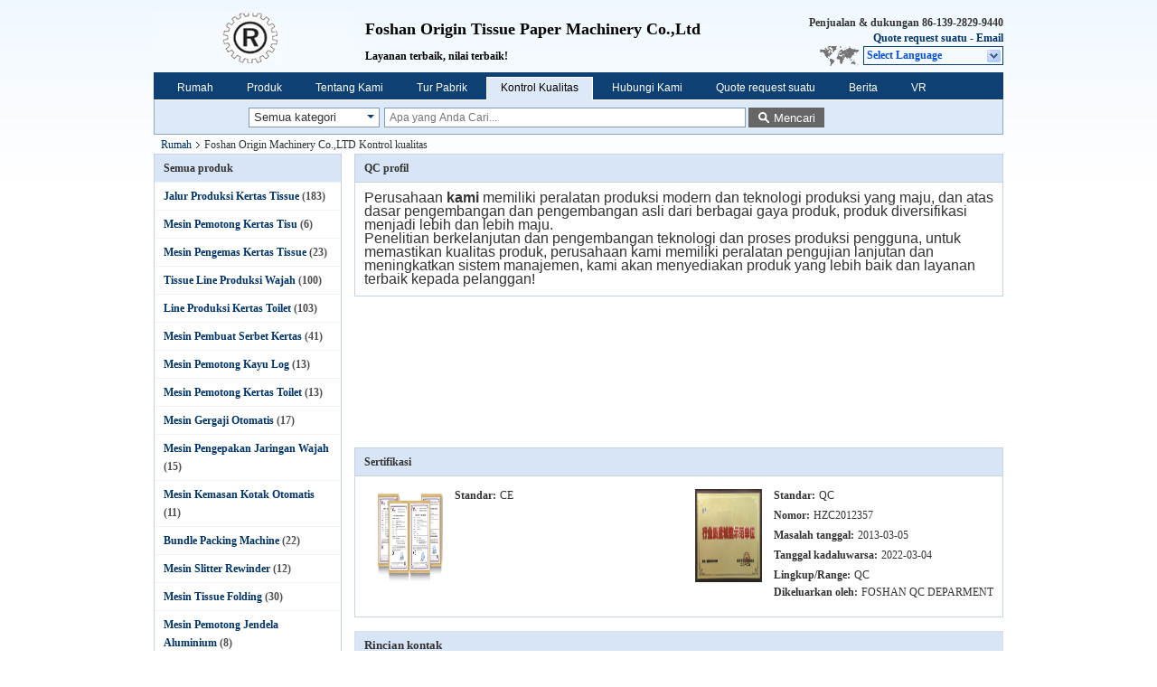

--- FILE ---
content_type: text/html
request_url: https://indonesian.tissuepaperproductionline.com/quality.html
body_size: 26998
content:
<!DOCTYPE html>
<html lang="id">
<head>
	<meta charset="utf-8">
	<meta http-equiv="X-UA-Compatible" content="IE=edge">
	<meta name="viewport" content="width=device-width, initial-scale=1.0">
    <title>Cina Foshan Origin Machinery Co.,LTD kontrol kualitas</title>
	    <meta name="keywords" content="kontrol kualitas, Cina Foshan Origin Machinery Co.,LTD, Sertifikasi, QC profil" />
            <meta name="description" content="Cina Foshan Origin Machinery Co.,LTD kontrol kualitas, Pemasok kualitas cina, kontrol kualitas yang ketat, produksi massal produk produk berkualitas tinggi." />
    			<link type='text/css' rel='stylesheet' href='/??/images/global.css,/photo/tissuepaperproductionline/sitetpl/style/common.css?ver=1749439884' media='all'>
			  <script type='text/javascript' src='/js/jquery.js'></script><meta property="og:title" content="Cina Foshan Origin Machinery Co.,LTD kontrol kualitas" />
<meta property="og:description" content="Cina Foshan Origin Machinery Co.,LTD kontrol kualitas, Pemasok kualitas cina, kontrol kualitas yang ketat, produksi massal produk produk berkualitas tinggi." />
<meta property="og:site_name" content="Foshan Origin Machinery Co.,LTD" />
<meta property="og:url" content="https://indonesian.tissuepaperproductionline.com/quality.html" />
<link rel="canonical" href="https://indonesian.tissuepaperproductionline.com/quality.html" />
<link rel="alternate" href="https://m.indonesian.tissuepaperproductionline.com/quality.html" media="only screen and (max-width: 640px)" />
<link rel="stylesheet" type="text/css" href="/js/guidefirstcommon.css" />
<style type="text/css">
/*<![CDATA[*/
.consent__cookie {position: fixed;top: 0;left: 0;width: 100%;height: 0%;z-index: 100000;}.consent__cookie_bg {position: fixed;top: 0;left: 0;width: 100%;height: 100%;background: #000;opacity: .6;display: none }.consent__cookie_rel {position: fixed;bottom:0;left: 0;width: 100%;background: #fff;display: -webkit-box;display: -ms-flexbox;display: flex;flex-wrap: wrap;padding: 24px 80px;-webkit-box-sizing: border-box;box-sizing: border-box;-webkit-box-pack: justify;-ms-flex-pack: justify;justify-content: space-between;-webkit-transition: all ease-in-out .3s;transition: all ease-in-out .3s }.consent__close {position: absolute;top: 20px;right: 20px;cursor: pointer }.consent__close svg {fill: #777 }.consent__close:hover svg {fill: #000 }.consent__cookie_box {flex: 1;word-break: break-word;}.consent__warm {color: #777;font-size: 16px;margin-bottom: 12px;line-height: 19px }.consent__title {color: #333;font-size: 20px;font-weight: 600;margin-bottom: 12px;line-height: 23px }.consent__itxt {color: #333;font-size: 14px;margin-bottom: 12px;display: -webkit-box;display: -ms-flexbox;display: flex;-webkit-box-align: center;-ms-flex-align: center;align-items: center }.consent__itxt i {display: -webkit-inline-box;display: -ms-inline-flexbox;display: inline-flex;width: 28px;height: 28px;border-radius: 50%;background: #e0f9e9;margin-right: 8px;-webkit-box-align: center;-ms-flex-align: center;align-items: center;-webkit-box-pack: center;-ms-flex-pack: center;justify-content: center }.consent__itxt svg {fill: #3ca860 }.consent__txt {color: #a6a6a6;font-size: 14px;margin-bottom: 8px;line-height: 17px }.consent__btns {display: -webkit-box;display: -ms-flexbox;display: flex;-webkit-box-orient: vertical;-webkit-box-direction: normal;-ms-flex-direction: column;flex-direction: column;-webkit-box-pack: center;-ms-flex-pack: center;justify-content: center;flex-shrink: 0;}.consent__btn {width: 280px;height: 40px;line-height: 40px;text-align: center;background: #3ca860;color: #fff;border-radius: 4px;margin: 8px 0;-webkit-box-sizing: border-box;box-sizing: border-box;cursor: pointer;font-size:14px}.consent__btn:hover {background: #00823b }.consent__btn.empty {color: #3ca860;border: 1px solid #3ca860;background: #fff }.consent__btn.empty:hover {background: #3ca860;color: #fff }.open .consent__cookie_bg {display: block }.open .consent__cookie_rel {bottom: 0 }@media (max-width: 760px) {.consent__btns {width: 100%;align-items: center;}.consent__cookie_rel {padding: 20px 24px }}.consent__cookie.open {display: block;}.consent__cookie {display: none;}
/*]]>*/
</style>
<style type="text/css">
/*<![CDATA[*/
@media only screen and (max-width:640px){.contact_now_dialog .content-wrap .desc{background-image:url(/images/cta_images/bg_s.png) !important}}.contact_now_dialog .content-wrap .content-wrap_header .cta-close{background-image:url(/images/cta_images/sprite.png) !important}.contact_now_dialog .content-wrap .desc{background-image:url(/images/cta_images/bg_l.png) !important}.contact_now_dialog .content-wrap .cta-btn i{background-image:url(/images/cta_images/sprite.png) !important}.contact_now_dialog .content-wrap .head-tip img{content:url(/images/cta_images/cta_contact_now.png) !important}.cusim{background-image:url(/images/imicon/im.svg) !important}.cuswa{background-image:url(/images/imicon/wa.png) !important}.cusall{background-image:url(/images/imicon/allchat.svg) !important}
/*]]>*/
</style>
<script type="text/javascript" src="/js/guidefirstcommon.js"></script>
<script type="text/javascript">
/*<![CDATA[*/
window.isvideotpl = 1;window.detailurl = '/videoabout.html';
var colorUrl = '';var isShowGuide = 2;var showGuideColor = 0;var im_appid = 10003;var im_msg="Good day, what product are you looking for?";

var cta_cid = 29468;var use_defaulProductInfo = 0;var cta_pid = 0;var test_company = 0;var webim_domain = '';var company_type = 0;var cta_equipment = 'pc'; var setcookie = 'setwebimCookie(0,0,0)'; var whatsapplink = "https://wa.me/8613928299440?text=Hi%2C+Foshan+Origin+Machinery+Co.%2CLTD%2C+I%27m+interested+in+your+products."; function insertMeta(){var str = '<meta name="mobile-web-app-capable" content="yes" /><meta name="viewport" content="width=device-width, initial-scale=1.0" />';document.head.insertAdjacentHTML('beforeend',str);} var element = document.querySelector('a.footer_webim_a[href="/webim/webim_tab.html"]');if (element) {element.parentNode.removeChild(element);}

var colorUrl = '';
var aisearch = 0;
var selfUrl = '';
window.playerReportUrl='/vod/view_count/report';
var query_string = ["Company","Quality"];
var g_tp = '';
var customtplcolor = 99730;
var str_chat = 'mengobrol';
				var str_call_now = 'Hubungi sekarang.';
var str_chat_now = 'bicara sekarang';
var str_contact1 = 'Dapatkan Harga Terbaik';var str_chat_lang='indonesian';var str_contact2 = 'Dapatkan Harga';var str_contact2 = 'Harga Terbaik';var str_contact = 'kontak';
window.predomainsub = "";
/*]]>*/
</script>
</head>
<body>
<img src="/logo.gif" style="display:none" alt="logo"/>
<a style="display: none!important;" title="Foshan Origin Machinery Co.,LTD" class="float-inquiry" href="/contactnow.html" onclick='setinquiryCookie("{\"showproduct\":0,\"pid\":0,\"name\":\"\",\"source_url\":\"\",\"picurl\":\"\",\"propertyDetail\":[],\"username\":\"Mr. Ronald\",\"viewTime\":\"Login terakhir : 0 jam 40 minuts lalu\",\"subject\":\"Kirimkan saya harga bagus\",\"countrycode\":\"\"}");'></a>
<div class="cont_header">
 <script>
var originProductInfo = '';
var originProductInfo = {"showproduct":1,"pid":"10316931","name":"SIEMENS PLC Toilet Paper Line Produksi, Toilet Paper Rewinding Machine 250m \/ Min Kecepatan Tinggi","source_url":"\/sale-10316931-siemens-plc-toilet-paper-production-line-toilet-paper-rewinding-machine-250m-min-high-speed.html","picurl":"\/photo\/pd17786531-siemens_plc_toilet_paper_production_line_toilet_paper_rewinding_machine_250m_min_high_speed.jpg","propertyDetail":[["Kecepatan tinggi","250 m \/ mnt"],["memisahkan mengemudi","memisahkan mengemudi motor"],["menambahkan backstand","mudah untuk menambahkan backstand"],["warna","Putih dan biru"]],"company_name":null,"picurl_c":"\/photo\/pc17786531-siemens_plc_toilet_paper_production_line_toilet_paper_rewinding_machine_250m_min_high_speed.jpg","price":"negotiable","username":"Ronald","viewTime":"Login terakhir : 0 jam 40 minuts lalu","subject":"Kirimkan saya FOB hargaSIEMENS PLC Toilet Paper Line Produksi, Toilet Paper Rewinding Machine 250m \/ Min Kecepatan Tinggi","countrycode":""};
var save_url = "/contactsave.html";
var update_url = "/updateinquiry.html";
var productInfo = {};
var defaulProductInfo = {};
var myDate = new Date();
var curDate = myDate.getFullYear()+'-'+(parseInt(myDate.getMonth())+1)+'-'+myDate.getDate();
var message = '';
var default_pop = 1;
var leaveMessageDialog = document.getElementsByClassName('leave-message-dialog')[0]; // 获取弹层
var _$$ = function (dom) {
    return document.querySelectorAll(dom);
};
resInfo = originProductInfo;
resInfo['name'] = resInfo['name'] || '';
defaulProductInfo.pid = resInfo['pid'];
defaulProductInfo.productName = resInfo['name'] ?? '';
defaulProductInfo.productInfo = resInfo['propertyDetail'];
defaulProductInfo.productImg = resInfo['picurl_c'];
defaulProductInfo.subject = resInfo['subject'] ?? '';
defaulProductInfo.productImgAlt = resInfo['name'] ?? '';
var inquirypopup_tmp = 1;
var message = 'Terhormat,'+'\r\n'+""+' '+trim(resInfo['name'])+", bisakah Anda mengirimkan saya detail lebih lanjut seperti jenis, ukuran, MOQ, bahan, dll."+'\r\n'+"Terima kasih!"+'\r\n'+"Menunggu jawaban Anda.";
var message_1 = 'Terhormat,'+'\r\n'+""+' '+trim(resInfo['name'])+", bisakah Anda mengirimkan saya detail lebih lanjut seperti jenis, ukuran, MOQ, bahan, dll."+'\r\n'+"Terima kasih!"+'\r\n'+"Menunggu jawaban Anda.";
var message_2 = 'Halo,'+'\r\n'+"Saya mencari"+' '+trim(resInfo['name'])+", tolong kirimkan saya harga, spesifikasi dan gambarnya."+'\r\n'+"Tanggapan cepat Anda akan sangat dihargai."+'\r\n'+"Jangan ragu untuk menghubungi saya untuk informasi lebih lanjut."+'\r\n'+"Terima kasih banyak.";
var message_3 = 'Halo,'+'\r\n'+trim(resInfo['name'])+' '+"memenuhi harapan saya."+'\r\n'+"Tolong beri saya harga terbaik dan beberapa informasi produk lainnya."+'\r\n'+"Jangan ragu untuk menghubungi saya melalui surat saya."+'\r\n'+"Terima kasih banyak.";

var message_4 = 'Terhormat,'+'\r\n'+"Berapa harga FOB pada Anda"+' '+trim(resInfo['name'])+'?'+'\r\n'+"Manakah nama port terdekat?"+'\r\n'+"Tolong balas saya secepatnya, akan lebih baik untuk membagikan informasi lebih lanjut."+'\r\n'+"Salam!";
var message_5 = 'Halo,'+'\r\n'+"Saya sangat tertarik dengan Anda"+' '+trim(resInfo['name'])+'.'+'\r\n'+"Kirimkan saya detail produk Anda."+'\r\n'+"Menantikan balasan cepat Anda."+'\r\n'+"Jangan ragu untuk menghubungi saya melalui surat."+'\r\n'+"Salam!";

var message_6 = 'Terhormat,'+'\r\n'+"Berikan informasi tentang Anda kepada kami"+' '+trim(resInfo['name'])+", seperti jenis, ukuran, bahan, dan tentunya harga terbaik."+'\r\n'+"Menantikan balasan cepat Anda."+'\r\n'+"Terima kasih!";
var message_7 = 'Terhormat,'+'\r\n'+"Bisakah Anda menyediakan"+' '+trim(resInfo['name'])+" untuk kita?"+'\r\n'+"Pertama kami ingin daftar harga dan beberapa detail produk."+'\r\n'+"Saya berharap untuk mendapatkan balasan secepatnya dan berharap untuk kerjasama."+'\r\n'+"Terima kasih banyak.";
var message_8 = 'Hai,'+'\r\n'+"Saya mencari"+' '+trim(resInfo['name'])+", tolong beri saya beberapa informasi produk yang lebih rinci."+'\r\n'+"Saya menantikan balasan Anda."+'\r\n'+"Terima kasih!";
var message_9 = 'Halo,'+'\r\n'+"Anda"+' '+trim(resInfo['name'])+" memenuhi persyaratan saya dengan sangat baik."+'\r\n'+"Kirimkan saya harga, spesifikasi, dan model serupa akan baik-baik saja."+'\r\n'+"Jangan ragu untuk mengobrol dengan saya."+'\r\n'+"Terima kasih!";
var message_10 = 'Terhormat,'+'\r\n'+"Saya ingin tahu lebih banyak tentang detail dan kutipan dari"+' '+trim(resInfo['name'])+'.'+'\r\n'+"Jangan ragu untuk menghubungi saya."+'\r\n'+"Salam!";

var r = getRandom(1,10);

defaulProductInfo.message = eval("message_"+r);
    defaulProductInfo.message = eval("message_"+r);
        var mytAjax = {

    post: function(url, data, fn) {
        var xhr = new XMLHttpRequest();
        xhr.open("POST", url, true);
        xhr.setRequestHeader("Content-Type", "application/x-www-form-urlencoded;charset=UTF-8");
        xhr.setRequestHeader("X-Requested-With", "XMLHttpRequest");
        xhr.setRequestHeader('Content-Type','text/plain;charset=UTF-8');
        xhr.onreadystatechange = function() {
            if(xhr.readyState == 4 && (xhr.status == 200 || xhr.status == 304)) {
                fn.call(this, xhr.responseText);
            }
        };
        xhr.send(data);
    },

    postform: function(url, data, fn) {
        var xhr = new XMLHttpRequest();
        xhr.open("POST", url, true);
        xhr.setRequestHeader("X-Requested-With", "XMLHttpRequest");
        xhr.onreadystatechange = function() {
            if(xhr.readyState == 4 && (xhr.status == 200 || xhr.status == 304)) {
                fn.call(this, xhr.responseText);
            }
        };
        xhr.send(data);
    }
};
/*window.onload = function(){
    leaveMessageDialog = document.getElementsByClassName('leave-message-dialog')[0];
    if (window.localStorage.recordDialogStatus=='undefined' || (window.localStorage.recordDialogStatus!='undefined' && window.localStorage.recordDialogStatus != curDate)) {
        setTimeout(function(){
            if(parseInt(inquirypopup_tmp%10) == 1){
                creatDialog(defaulProductInfo, 1);
            }
        }, 6000);
    }
};*/
function trim(str)
{
    str = str.replace(/(^\s*)/g,"");
    return str.replace(/(\s*$)/g,"");
};
function getRandom(m,n){
    var num = Math.floor(Math.random()*(m - n) + n);
    return num;
};
function strBtn(param) {

    var starattextarea = document.getElementById("textareamessage").value.length;
    var email = document.getElementById("startEmail").value;

    var default_tip = document.querySelectorAll(".watermark_container").length;
    if (20 < starattextarea && starattextarea < 3000) {
        if(default_tip>0){
            document.getElementById("textareamessage1").parentNode.parentNode.nextElementSibling.style.display = "none";
        }else{
            document.getElementById("textareamessage1").parentNode.nextElementSibling.style.display = "none";
        }

    } else {
        if(default_tip>0){
            document.getElementById("textareamessage1").parentNode.parentNode.nextElementSibling.style.display = "block";
        }else{
            document.getElementById("textareamessage1").parentNode.nextElementSibling.style.display = "block";
        }

        return;
    }

    // var re = /^([a-zA-Z0-9_-])+@([a-zA-Z0-9_-])+\.([a-zA-Z0-9_-])+/i;/*邮箱不区分大小写*/
    var re = /^[a-zA-Z0-9][\w-]*(\.?[\w-]+)*@[a-zA-Z0-9-]+(\.[a-zA-Z0-9]+)+$/i;
    if (!re.test(email)) {
        document.getElementById("startEmail").nextElementSibling.style.display = "block";
        return;
    } else {
        document.getElementById("startEmail").nextElementSibling.style.display = "none";
    }

    var subject = document.getElementById("pop_subject").value;
    var pid = document.getElementById("pop_pid").value;
    var message = document.getElementById("textareamessage").value;
    var sender_email = document.getElementById("startEmail").value;
    var tel = '';
    if (document.getElementById("tel0") != undefined && document.getElementById("tel0") != '')
        tel = document.getElementById("tel0").value;
    var form_serialize = '&tel='+tel;

    form_serialize = form_serialize.replace(/\+/g, "%2B");
    mytAjax.post(save_url,"pid="+pid+"&subject="+subject+"&email="+sender_email+"&message="+(message)+form_serialize,function(res){
        var mes = JSON.parse(res);
        if(mes.status == 200){
            var iid = mes.iid;
            document.getElementById("pop_iid").value = iid;
            document.getElementById("pop_uuid").value = mes.uuid;

            if(typeof gtag_report_conversion === "function"){
                gtag_report_conversion();//执行统计js代码
            }
            if(typeof fbq === "function"){
                fbq('track','Purchase');//执行统计js代码
            }
        }
    });
    for (var index = 0; index < document.querySelectorAll(".dialog-content-pql").length; index++) {
        document.querySelectorAll(".dialog-content-pql")[index].style.display = "none";
    };
    $('#idphonepql').val(tel);
    document.getElementById("dialog-content-pql-id").style.display = "block";
    ;
};
function twoBtnOk(param) {

    var selectgender = document.getElementById("Mr").innerHTML;
    var iid = document.getElementById("pop_iid").value;
    var sendername = document.getElementById("idnamepql").value;
    var senderphone = document.getElementById("idphonepql").value;
    var sendercname = document.getElementById("idcompanypql").value;
    var uuid = document.getElementById("pop_uuid").value;
    var gender = 2;
    if(selectgender == 'Mr.') gender = 0;
    if(selectgender == 'Mrs.') gender = 1;
    var pid = document.getElementById("pop_pid").value;
    var form_serialize = '';

        form_serialize = form_serialize.replace(/\+/g, "%2B");

    mytAjax.post(update_url,"iid="+iid+"&gender="+gender+"&uuid="+uuid+"&name="+(sendername)+"&tel="+(senderphone)+"&company="+(sendercname)+form_serialize,function(res){});

    for (var index = 0; index < document.querySelectorAll(".dialog-content-pql").length; index++) {
        document.querySelectorAll(".dialog-content-pql")[index].style.display = "none";
    };
    document.getElementById("dialog-content-pql-ok").style.display = "block";

};
function toCheckMust(name) {
    $('#'+name+'error').hide();
}
function handClidk(param) {
    var starattextarea = document.getElementById("textareamessage1").value.length;
    var email = document.getElementById("startEmail1").value;
    var default_tip = document.querySelectorAll(".watermark_container").length;
    if (20 < starattextarea && starattextarea < 3000) {
        if(default_tip>0){
            document.getElementById("textareamessage1").parentNode.parentNode.nextElementSibling.style.display = "none";
        }else{
            document.getElementById("textareamessage1").parentNode.nextElementSibling.style.display = "none";
        }

    } else {
        if(default_tip>0){
            document.getElementById("textareamessage1").parentNode.parentNode.nextElementSibling.style.display = "block";
        }else{
            document.getElementById("textareamessage1").parentNode.nextElementSibling.style.display = "block";
        }

        return;
    }

    // var re = /^([a-zA-Z0-9_-])+@([a-zA-Z0-9_-])+\.([a-zA-Z0-9_-])+/i;
    var re = /^[a-zA-Z0-9][\w-]*(\.?[\w-]+)*@[a-zA-Z0-9-]+(\.[a-zA-Z0-9]+)+$/i;
    if (!re.test(email)) {
        document.getElementById("startEmail1").nextElementSibling.style.display = "block";
        return;
    } else {
        document.getElementById("startEmail1").nextElementSibling.style.display = "none";
    }

    var subject = document.getElementById("pop_subject").value;
    var pid = document.getElementById("pop_pid").value;
    var message = document.getElementById("textareamessage1").value;
    var sender_email = document.getElementById("startEmail1").value;
    var form_serialize = tel = '';
    if (document.getElementById("tel1") != undefined && document.getElementById("tel1") != '')
        tel = document.getElementById("tel1").value;
        mytAjax.post(save_url,"email="+sender_email+"&tel="+tel+"&pid="+pid+"&message="+message+"&subject="+subject+form_serialize,function(res){

        var mes = JSON.parse(res);
        if(mes.status == 200){
            var iid = mes.iid;
            document.getElementById("pop_iid").value = iid;
            document.getElementById("pop_uuid").value = mes.uuid;
            if(typeof gtag_report_conversion === "function"){
                gtag_report_conversion();//执行统计js代码
            }
        }

    });
    for (var index = 0; index < document.querySelectorAll(".dialog-content-pql").length; index++) {
        document.querySelectorAll(".dialog-content-pql")[index].style.display = "none";
    };
    $('#idphonepql').val(tel);
    document.getElementById("dialog-content-pql-id").style.display = "block";

};
window.addEventListener('load', function () {
    $('.checkbox-wrap label').each(function(){
        if($(this).find('input').prop('checked')){
            $(this).addClass('on')
        }else {
            $(this).removeClass('on')
        }
    })
    $(document).on('click', '.checkbox-wrap label' , function(ev){
        if (ev.target.tagName.toUpperCase() != 'INPUT') {
            $(this).toggleClass('on')
        }
    })
})

function hand_video(pdata) {
    data = JSON.parse(pdata);
    productInfo.productName = data.productName;
    productInfo.productInfo = data.productInfo;
    productInfo.productImg = data.productImg;
    productInfo.subject = data.subject;

    var message = 'Terhormat,'+'\r\n'+""+' '+trim(data.productName)+", bisakah Anda mengirimkan saya lebih banyak detail seperti jenis, ukuran, jumlah, bahan, dll."+'\r\n'+"Terima kasih!"+'\r\n'+"Menunggu jawaban Anda.";

    var message = 'Terhormat,'+'\r\n'+""+' '+trim(data.productName)+", bisakah Anda mengirimkan saya detail lebih lanjut seperti jenis, ukuran, MOQ, bahan, dll."+'\r\n'+"Terima kasih!"+'\r\n'+"Menunggu jawaban Anda.";
    var message_1 = 'Terhormat,'+'\r\n'+""+' '+trim(data.productName)+", bisakah Anda mengirimkan saya detail lebih lanjut seperti jenis, ukuran, MOQ, bahan, dll."+'\r\n'+"Terima kasih!"+'\r\n'+"Menunggu jawaban Anda.";
    var message_2 = 'Halo,'+'\r\n'+"Saya mencari"+' '+trim(data.productName)+", tolong kirimkan saya harga, spesifikasi dan gambarnya."+'\r\n'+"Tanggapan cepat Anda akan sangat dihargai."+'\r\n'+"Jangan ragu untuk menghubungi saya untuk informasi lebih lanjut."+'\r\n'+"Terima kasih banyak.";
    var message_3 = 'Halo,'+'\r\n'+trim(data.productName)+' '+"memenuhi harapan saya."+'\r\n'+"Tolong beri saya harga terbaik dan beberapa informasi produk lainnya."+'\r\n'+"Jangan ragu untuk menghubungi saya melalui surat saya."+'\r\n'+"Terima kasih banyak.";

    var message_4 = 'Terhormat,'+'\r\n'+"Berapa harga FOB pada Anda"+' '+trim(data.productName)+'?'+'\r\n'+"Manakah nama port terdekat?"+'\r\n'+"Tolong balas saya secepatnya, akan lebih baik untuk membagikan informasi lebih lanjut."+'\r\n'+"Salam!";
    var message_5 = 'Halo,'+'\r\n'+"Saya sangat tertarik dengan Anda"+' '+trim(data.productName)+'.'+'\r\n'+"Kirimkan saya detail produk Anda."+'\r\n'+"Menantikan balasan cepat Anda."+'\r\n'+"Jangan ragu untuk menghubungi saya melalui surat."+'\r\n'+"Salam!";

    var message_6 = 'Terhormat,'+'\r\n'+"Berikan informasi tentang Anda kepada kami"+' '+trim(data.productName)+", seperti jenis, ukuran, bahan, dan tentunya harga terbaik."+'\r\n'+"Menantikan balasan cepat Anda."+'\r\n'+"Terima kasih!";
    var message_7 = 'Terhormat,'+'\r\n'+"Bisakah Anda menyediakan"+' '+trim(data.productName)+" untuk kita?"+'\r\n'+"Pertama kami ingin daftar harga dan beberapa detail produk."+'\r\n'+"Saya berharap untuk mendapatkan balasan secepatnya dan berharap untuk kerjasama."+'\r\n'+"Terima kasih banyak.";
    var message_8 = 'Hai,'+'\r\n'+"Saya mencari"+' '+trim(data.productName)+", tolong beri saya beberapa informasi produk yang lebih rinci."+'\r\n'+"Saya menantikan balasan Anda."+'\r\n'+"Terima kasih!";
    var message_9 = 'Halo,'+'\r\n'+"Anda"+' '+trim(data.productName)+" memenuhi persyaratan saya dengan sangat baik."+'\r\n'+"Kirimkan saya harga, spesifikasi, dan model serupa akan baik-baik saja."+'\r\n'+"Jangan ragu untuk mengobrol dengan saya."+'\r\n'+"Terima kasih!";
    var message_10 = 'Terhormat,'+'\r\n'+"Saya ingin tahu lebih banyak tentang detail dan kutipan dari"+' '+trim(data.productName)+'.'+'\r\n'+"Jangan ragu untuk menghubungi saya."+'\r\n'+"Salam!";

    var r = getRandom(1,10);

    productInfo.message = eval("message_"+r);
            if(parseInt(inquirypopup_tmp/10) == 1){
        productInfo.message = "";
    }
    productInfo.pid = data.pid;
    creatDialog(productInfo, 2);
};

function handDialog(pdata) {
    data = JSON.parse(pdata);
    productInfo.productName = data.productName;
    productInfo.productInfo = data.productInfo;
    productInfo.productImg = data.productImg;
    productInfo.subject = data.subject;

    var message = 'Terhormat,'+'\r\n'+""+' '+trim(data.productName)+", bisakah Anda mengirimkan saya lebih banyak detail seperti jenis, ukuran, jumlah, bahan, dll."+'\r\n'+"Terima kasih!"+'\r\n'+"Menunggu jawaban Anda.";

    var message = 'Terhormat,'+'\r\n'+""+' '+trim(data.productName)+", bisakah Anda mengirimkan saya detail lebih lanjut seperti jenis, ukuran, MOQ, bahan, dll."+'\r\n'+"Terima kasih!"+'\r\n'+"Menunggu jawaban Anda.";
    var message_1 = 'Terhormat,'+'\r\n'+""+' '+trim(data.productName)+", bisakah Anda mengirimkan saya detail lebih lanjut seperti jenis, ukuran, MOQ, bahan, dll."+'\r\n'+"Terima kasih!"+'\r\n'+"Menunggu jawaban Anda.";
    var message_2 = 'Halo,'+'\r\n'+"Saya mencari"+' '+trim(data.productName)+", tolong kirimkan saya harga, spesifikasi dan gambarnya."+'\r\n'+"Tanggapan cepat Anda akan sangat dihargai."+'\r\n'+"Jangan ragu untuk menghubungi saya untuk informasi lebih lanjut."+'\r\n'+"Terima kasih banyak.";
    var message_3 = 'Halo,'+'\r\n'+trim(data.productName)+' '+"memenuhi harapan saya."+'\r\n'+"Tolong beri saya harga terbaik dan beberapa informasi produk lainnya."+'\r\n'+"Jangan ragu untuk menghubungi saya melalui surat saya."+'\r\n'+"Terima kasih banyak.";

    var message_4 = 'Terhormat,'+'\r\n'+"Berapa harga FOB pada Anda"+' '+trim(data.productName)+'?'+'\r\n'+"Manakah nama port terdekat?"+'\r\n'+"Tolong balas saya secepatnya, akan lebih baik untuk membagikan informasi lebih lanjut."+'\r\n'+"Salam!";
    var message_5 = 'Halo,'+'\r\n'+"Saya sangat tertarik dengan Anda"+' '+trim(data.productName)+'.'+'\r\n'+"Kirimkan saya detail produk Anda."+'\r\n'+"Menantikan balasan cepat Anda."+'\r\n'+"Jangan ragu untuk menghubungi saya melalui surat."+'\r\n'+"Salam!";

    var message_6 = 'Terhormat,'+'\r\n'+"Berikan informasi tentang Anda kepada kami"+' '+trim(data.productName)+", seperti jenis, ukuran, bahan, dan tentunya harga terbaik."+'\r\n'+"Menantikan balasan cepat Anda."+'\r\n'+"Terima kasih!";
    var message_7 = 'Terhormat,'+'\r\n'+"Bisakah Anda menyediakan"+' '+trim(data.productName)+" untuk kita?"+'\r\n'+"Pertama kami ingin daftar harga dan beberapa detail produk."+'\r\n'+"Saya berharap untuk mendapatkan balasan secepatnya dan berharap untuk kerjasama."+'\r\n'+"Terima kasih banyak.";
    var message_8 = 'Hai,'+'\r\n'+"Saya mencari"+' '+trim(data.productName)+", tolong beri saya beberapa informasi produk yang lebih rinci."+'\r\n'+"Saya menantikan balasan Anda."+'\r\n'+"Terima kasih!";
    var message_9 = 'Halo,'+'\r\n'+"Anda"+' '+trim(data.productName)+" memenuhi persyaratan saya dengan sangat baik."+'\r\n'+"Kirimkan saya harga, spesifikasi, dan model serupa akan baik-baik saja."+'\r\n'+"Jangan ragu untuk mengobrol dengan saya."+'\r\n'+"Terima kasih!";
    var message_10 = 'Terhormat,'+'\r\n'+"Saya ingin tahu lebih banyak tentang detail dan kutipan dari"+' '+trim(data.productName)+'.'+'\r\n'+"Jangan ragu untuk menghubungi saya."+'\r\n'+"Salam!";

    var r = getRandom(1,10);
    productInfo.message = eval("message_"+r);
            if(parseInt(inquirypopup_tmp/10) == 1){
        productInfo.message = "";
    }
    productInfo.pid = data.pid;
    creatDialog(productInfo, 2);
};

function closepql(param) {

    leaveMessageDialog.style.display = 'none';
};

function closepql2(param) {

    for (var index = 0; index < document.querySelectorAll(".dialog-content-pql").length; index++) {
        document.querySelectorAll(".dialog-content-pql")[index].style.display = "none";
    };
    document.getElementById("dialog-content-pql-ok").style.display = "block";
};

function decodeHtmlEntities(str) {
    var tempElement = document.createElement('div');
    tempElement.innerHTML = str;
    return tempElement.textContent || tempElement.innerText || '';
}

function initProduct(productInfo,type){

    productInfo.productName = decodeHtmlEntities(productInfo.productName);
    productInfo.message = decodeHtmlEntities(productInfo.message);

    leaveMessageDialog = document.getElementsByClassName('leave-message-dialog')[0];
    leaveMessageDialog.style.display = "block";
    if(type == 3){
        var popinquiryemail = document.getElementById("popinquiryemail").value;
        _$$("#startEmail1")[0].value = popinquiryemail;
    }else{
        _$$("#startEmail1")[0].value = "";
    }
    _$$("#startEmail")[0].value = "";
    _$$("#idnamepql")[0].value = "";
    _$$("#idphonepql")[0].value = "";
    _$$("#idcompanypql")[0].value = "";

    _$$("#pop_pid")[0].value = productInfo.pid;
    _$$("#pop_subject")[0].value = productInfo.subject;
    
    if(parseInt(inquirypopup_tmp/10) == 1){
        productInfo.message = "";
    }

    _$$("#textareamessage1")[0].value = productInfo.message;
    _$$("#textareamessage")[0].value = productInfo.message;

    _$$("#dialog-content-pql-id .titlep")[0].innerHTML = productInfo.productName;
    _$$("#dialog-content-pql-id img")[0].setAttribute("src", productInfo.productImg);
    _$$("#dialog-content-pql-id img")[0].setAttribute("alt", productInfo.productImgAlt);

    _$$("#dialog-content-pql-id-hand img")[0].setAttribute("src", productInfo.productImg);
    _$$("#dialog-content-pql-id-hand img")[0].setAttribute("alt", productInfo.productImgAlt);
    _$$("#dialog-content-pql-id-hand .titlep")[0].innerHTML = productInfo.productName;

    if (productInfo.productInfo.length > 0) {
        var ul2, ul;
        ul = document.createElement("ul");
        for (var index = 0; index < productInfo.productInfo.length; index++) {
            var el = productInfo.productInfo[index];
            var li = document.createElement("li");
            var span1 = document.createElement("span");
            span1.innerHTML = el[0] + ":";
            var span2 = document.createElement("span");
            span2.innerHTML = el[1];
            li.appendChild(span1);
            li.appendChild(span2);
            ul.appendChild(li);

        }
        ul2 = ul.cloneNode(true);
        if (type === 1) {
            _$$("#dialog-content-pql-id .left")[0].replaceChild(ul, _$$("#dialog-content-pql-id .left ul")[0]);
        } else {
            _$$("#dialog-content-pql-id-hand .left")[0].replaceChild(ul2, _$$("#dialog-content-pql-id-hand .left ul")[0]);
            _$$("#dialog-content-pql-id .left")[0].replaceChild(ul, _$$("#dialog-content-pql-id .left ul")[0]);
        }
    };
    for (var index = 0; index < _$$("#dialog-content-pql-id .right ul li").length; index++) {
        _$$("#dialog-content-pql-id .right ul li")[index].addEventListener("click", function (params) {
            _$$("#dialog-content-pql-id .right #Mr")[0].innerHTML = this.innerHTML
        }, false)

    };

};
function closeInquiryCreateDialog() {
    document.getElementById("xuanpan_dialog_box_pql").style.display = "none";
};
function showInquiryCreateDialog() {
    document.getElementById("xuanpan_dialog_box_pql").style.display = "block";
};
function submitPopInquiry(){
    var message = document.getElementById("inquiry_message").value;
    var email = document.getElementById("inquiry_email").value;
    var subject = defaulProductInfo.subject;
    var pid = defaulProductInfo.pid;
    if (email === undefined) {
        showInquiryCreateDialog();
        document.getElementById("inquiry_email").style.border = "1px solid red";
        return false;
    };
    if (message === undefined) {
        showInquiryCreateDialog();
        document.getElementById("inquiry_message").style.border = "1px solid red";
        return false;
    };
    if (email.search(/^\w+((-\w+)|(\.\w+))*\@[A-Za-z0-9]+((\.|-)[A-Za-z0-9]+)*\.[A-Za-z0-9]+$/) == -1) {
        document.getElementById("inquiry_email").style.border= "1px solid red";
        showInquiryCreateDialog();
        return false;
    } else {
        document.getElementById("inquiry_email").style.border= "";
    };
    if (message.length < 20 || message.length >3000) {
        showInquiryCreateDialog();
        document.getElementById("inquiry_message").style.border = "1px solid red";
        return false;
    } else {
        document.getElementById("inquiry_message").style.border = "";
    };
    var tel = '';
    if (document.getElementById("tel") != undefined && document.getElementById("tel") != '')
        tel = document.getElementById("tel").value;

    mytAjax.post(save_url,"pid="+pid+"&subject="+subject+"&email="+email+"&message="+(message)+'&tel='+tel,function(res){
        var mes = JSON.parse(res);
        if(mes.status == 200){
            var iid = mes.iid;
            document.getElementById("pop_iid").value = iid;
            document.getElementById("pop_uuid").value = mes.uuid;

        }
    });
    initProduct(defaulProductInfo);
    for (var index = 0; index < document.querySelectorAll(".dialog-content-pql").length; index++) {
        document.querySelectorAll(".dialog-content-pql")[index].style.display = "none";
    };
    $('#idphonepql').val(tel);
    document.getElementById("dialog-content-pql-id").style.display = "block";

};

//带附件上传
function submitPopInquiryfile(email_id,message_id,check_sort,name_id,phone_id,company_id,attachments){

    if(typeof(check_sort) == 'undefined'){
        check_sort = 0;
    }
    var message = document.getElementById(message_id).value;
    var email = document.getElementById(email_id).value;
    var attachments = document.getElementById(attachments).value;
    if(typeof(name_id) !== 'undefined' && name_id != ""){
        var name  = document.getElementById(name_id).value;
    }
    if(typeof(phone_id) !== 'undefined' && phone_id != ""){
        var phone = document.getElementById(phone_id).value;
    }
    if(typeof(company_id) !== 'undefined' && company_id != ""){
        var company = document.getElementById(company_id).value;
    }
    var subject = defaulProductInfo.subject;
    var pid = defaulProductInfo.pid;

    if(check_sort == 0){
        if (email === undefined) {
            showInquiryCreateDialog();
            document.getElementById(email_id).style.border = "1px solid red";
            return false;
        };
        if (message === undefined) {
            showInquiryCreateDialog();
            document.getElementById(message_id).style.border = "1px solid red";
            return false;
        };

        if (email.search(/^\w+((-\w+)|(\.\w+))*\@[A-Za-z0-9]+((\.|-)[A-Za-z0-9]+)*\.[A-Za-z0-9]+$/) == -1) {
            document.getElementById(email_id).style.border= "1px solid red";
            showInquiryCreateDialog();
            return false;
        } else {
            document.getElementById(email_id).style.border= "";
        };
        if (message.length < 20 || message.length >3000) {
            showInquiryCreateDialog();
            document.getElementById(message_id).style.border = "1px solid red";
            return false;
        } else {
            document.getElementById(message_id).style.border = "";
        };
    }else{

        if (message === undefined) {
            showInquiryCreateDialog();
            document.getElementById(message_id).style.border = "1px solid red";
            return false;
        };

        if (email === undefined) {
            showInquiryCreateDialog();
            document.getElementById(email_id).style.border = "1px solid red";
            return false;
        };

        if (message.length < 20 || message.length >3000) {
            showInquiryCreateDialog();
            document.getElementById(message_id).style.border = "1px solid red";
            return false;
        } else {
            document.getElementById(message_id).style.border = "";
        };

        if (email.search(/^\w+((-\w+)|(\.\w+))*\@[A-Za-z0-9]+((\.|-)[A-Za-z0-9]+)*\.[A-Za-z0-9]+$/) == -1) {
            document.getElementById(email_id).style.border= "1px solid red";
            showInquiryCreateDialog();
            return false;
        } else {
            document.getElementById(email_id).style.border= "";
        };

    };

    mytAjax.post(save_url,"pid="+pid+"&subject="+subject+"&email="+email+"&message="+message+"&company="+company+"&attachments="+attachments,function(res){
        var mes = JSON.parse(res);
        if(mes.status == 200){
            var iid = mes.iid;
            document.getElementById("pop_iid").value = iid;
            document.getElementById("pop_uuid").value = mes.uuid;

            if(typeof gtag_report_conversion === "function"){
                gtag_report_conversion();//执行统计js代码
            }
            if(typeof fbq === "function"){
                fbq('track','Purchase');//执行统计js代码
            }
        }
    });
    initProduct(defaulProductInfo);

    if(name !== undefined && name != ""){
        _$$("#idnamepql")[0].value = name;
    }

    if(phone !== undefined && phone != ""){
        _$$("#idphonepql")[0].value = phone;
    }

    if(company !== undefined && company != ""){
        _$$("#idcompanypql")[0].value = company;
    }

    for (var index = 0; index < document.querySelectorAll(".dialog-content-pql").length; index++) {
        document.querySelectorAll(".dialog-content-pql")[index].style.display = "none";
    };
    document.getElementById("dialog-content-pql-id").style.display = "block";

};
function submitPopInquiryByParam(email_id,message_id,check_sort,name_id,phone_id,company_id){

    if(typeof(check_sort) == 'undefined'){
        check_sort = 0;
    }

    var senderphone = '';
    var message = document.getElementById(message_id).value;
    var email = document.getElementById(email_id).value;
    if(typeof(name_id) !== 'undefined' && name_id != ""){
        var name  = document.getElementById(name_id).value;
    }
    if(typeof(phone_id) !== 'undefined' && phone_id != ""){
        var phone = document.getElementById(phone_id).value;
        senderphone = phone;
    }
    if(typeof(company_id) !== 'undefined' && company_id != ""){
        var company = document.getElementById(company_id).value;
    }
    var subject = defaulProductInfo.subject;
    var pid = defaulProductInfo.pid;

    if(check_sort == 0){
        if (email === undefined) {
            showInquiryCreateDialog();
            document.getElementById(email_id).style.border = "1px solid red";
            return false;
        };
        if (message === undefined) {
            showInquiryCreateDialog();
            document.getElementById(message_id).style.border = "1px solid red";
            return false;
        };

        if (email.search(/^\w+((-\w+)|(\.\w+))*\@[A-Za-z0-9]+((\.|-)[A-Za-z0-9]+)*\.[A-Za-z0-9]+$/) == -1) {
            document.getElementById(email_id).style.border= "1px solid red";
            showInquiryCreateDialog();
            return false;
        } else {
            document.getElementById(email_id).style.border= "";
        };
        if (message.length < 20 || message.length >3000) {
            showInquiryCreateDialog();
            document.getElementById(message_id).style.border = "1px solid red";
            return false;
        } else {
            document.getElementById(message_id).style.border = "";
        };
    }else{

        if (message === undefined) {
            showInquiryCreateDialog();
            document.getElementById(message_id).style.border = "1px solid red";
            return false;
        };

        if (email === undefined) {
            showInquiryCreateDialog();
            document.getElementById(email_id).style.border = "1px solid red";
            return false;
        };

        if (message.length < 20 || message.length >3000) {
            showInquiryCreateDialog();
            document.getElementById(message_id).style.border = "1px solid red";
            return false;
        } else {
            document.getElementById(message_id).style.border = "";
        };

        if (email.search(/^\w+((-\w+)|(\.\w+))*\@[A-Za-z0-9]+((\.|-)[A-Za-z0-9]+)*\.[A-Za-z0-9]+$/) == -1) {
            document.getElementById(email_id).style.border= "1px solid red";
            showInquiryCreateDialog();
            return false;
        } else {
            document.getElementById(email_id).style.border= "";
        };

    };

    var productsku = "";
    if($("#product_sku").length > 0){
        productsku = $("#product_sku").html();
    }

    mytAjax.post(save_url,"tel="+senderphone+"&pid="+pid+"&subject="+subject+"&email="+email+"&message="+message+"&messagesku="+encodeURI(productsku),function(res){
        var mes = JSON.parse(res);
        if(mes.status == 200){
            var iid = mes.iid;
            document.getElementById("pop_iid").value = iid;
            document.getElementById("pop_uuid").value = mes.uuid;

            if(typeof gtag_report_conversion === "function"){
                gtag_report_conversion();//执行统计js代码
            }
            if(typeof fbq === "function"){
                fbq('track','Purchase');//执行统计js代码
            }
        }
    });
    initProduct(defaulProductInfo);

    if(name !== undefined && name != ""){
        _$$("#idnamepql")[0].value = name;
    }

    if(phone !== undefined && phone != ""){
        _$$("#idphonepql")[0].value = phone;
    }

    if(company !== undefined && company != ""){
        _$$("#idcompanypql")[0].value = company;
    }

    for (var index = 0; index < document.querySelectorAll(".dialog-content-pql").length; index++) {
        document.querySelectorAll(".dialog-content-pql")[index].style.display = "none";

    };
    document.getElementById("dialog-content-pql-id").style.display = "block";

};

function creat_videoDialog(productInfo, type) {

    if(type == 1){
        if(default_pop != 1){
            return false;
        }
        window.localStorage.recordDialogStatus = curDate;
    }else{
        default_pop = 0;
    }
    initProduct(productInfo, type);
    if (type === 1) {
        // 自动弹出
        for (var index = 0; index < document.querySelectorAll(".dialog-content-pql").length; index++) {

            document.querySelectorAll(".dialog-content-pql")[index].style.display = "none";
        };
        document.getElementById("dialog-content-pql").style.display = "block";
    } else {
        // 手动弹出
        for (var index = 0; index < document.querySelectorAll(".dialog-content-pql").length; index++) {
            document.querySelectorAll(".dialog-content-pql")[index].style.display = "none";
        };
        document.getElementById("dialog-content-pql-id-hand").style.display = "block";
    }
}

function creatDialog(productInfo, type) {

    if(type == 1){
        if(default_pop != 1){
            return false;
        }
        window.localStorage.recordDialogStatus = curDate;
    }else{
        default_pop = 0;
    }
    initProduct(productInfo, type);
    if (type === 1) {
        // 自动弹出
        for (var index = 0; index < document.querySelectorAll(".dialog-content-pql").length; index++) {

            document.querySelectorAll(".dialog-content-pql")[index].style.display = "none";
        };
        document.getElementById("dialog-content-pql").style.display = "block";
    } else {
        // 手动弹出
        for (var index = 0; index < document.querySelectorAll(".dialog-content-pql").length; index++) {
            document.querySelectorAll(".dialog-content-pql")[index].style.display = "none";
        };
        document.getElementById("dialog-content-pql-id-hand").style.display = "block";
    }
}

//带邮箱信息打开询盘框 emailtype=1表示带入邮箱
function openDialog(emailtype){
    var type = 2;//不带入邮箱，手动弹出
    if(emailtype == 1){
        var popinquiryemail = document.getElementById("popinquiryemail").value;
        // var re = /^([a-zA-Z0-9_-])+@([a-zA-Z0-9_-])+\.([a-zA-Z0-9_-])+/i;
        var re = /^[a-zA-Z0-9][\w-]*(\.?[\w-]+)*@[a-zA-Z0-9-]+(\.[a-zA-Z0-9]+)+$/i;
        if (!re.test(popinquiryemail)) {
            //前端提示样式;
            showInquiryCreateDialog();
            document.getElementById("popinquiryemail").style.border = "1px solid red";
            return false;
        } else {
            //前端提示样式;
        }
        var type = 3;
    }
    creatDialog(defaulProductInfo,type);
}

//上传附件
function inquiryUploadFile(){
    var fileObj = document.querySelector("#fileId").files[0];
    //构建表单数据
    var formData = new FormData();
    var filesize = fileObj.size;
    if(filesize > 10485760 || filesize == 0) {
        document.getElementById("filetips").style.display = "block";
        return false;
    }else {
        document.getElementById("filetips").style.display = "none";
    }
    formData.append('popinquiryfile', fileObj);
    document.getElementById("quotefileform").reset();
    var save_url = "/inquiryuploadfile.html";
    mytAjax.postform(save_url,formData,function(res){
        var mes = JSON.parse(res);
        if(mes.status == 200){
            document.getElementById("uploader-file-info").innerHTML = document.getElementById("uploader-file-info").innerHTML + "<span class=op>"+mes.attfile.name+"<a class=delatt id=att"+mes.attfile.id+" onclick=delatt("+mes.attfile.id+");>Delete</a></span>";
            var nowattachs = document.getElementById("attachments").value;
            if( nowattachs !== ""){
                var attachs = JSON.parse(nowattachs);
                attachs[mes.attfile.id] = mes.attfile;
            }else{
                var attachs = {};
                attachs[mes.attfile.id] = mes.attfile;
            }
            document.getElementById("attachments").value = JSON.stringify(attachs);
        }
    });
}
//附件删除
function delatt(attid)
{
    var nowattachs = document.getElementById("attachments").value;
    if( nowattachs !== ""){
        var attachs = JSON.parse(nowattachs);
        if(attachs[attid] == ""){
            return false;
        }
        var formData = new FormData();
        var delfile = attachs[attid]['filename'];
        var save_url = "/inquirydelfile.html";
        if(delfile != "") {
            formData.append('delfile', delfile);
            mytAjax.postform(save_url, formData, function (res) {
                if(res !== "") {
                    var mes = JSON.parse(res);
                    if (mes.status == 200) {
                        delete attachs[attid];
                        document.getElementById("attachments").value = JSON.stringify(attachs);
                        var s = document.getElementById("att"+attid);
                        s.parentNode.remove();
                    }
                }
            });
        }
    }else{
        return false;
    }
}

</script>
<div class="leave-message-dialog" style="display: none">
<style>
    .leave-message-dialog .close:before, .leave-message-dialog .close:after{
        content:initial;
    }
</style>
<div class="dialog-content-pql" id="dialog-content-pql" style="display: none">
    <span class="close" onclick="closepql()"><img src="/images/close.png" alt="close"></span>
    <div class="title">
        <p class="firstp-pql">Tinggalkan pesan</p>
        <p class="lastp-pql">Kami akan segera menghubungi Anda kembali!</p>
    </div>
    <div class="form">
        <div class="textarea">
            <textarea style='font-family: robot;'  name="" id="textareamessage" cols="30" rows="10" style="margin-bottom:14px;width:100%"
                placeholder="Silakan masukkan detail pertanyaan Anda."></textarea>
        </div>
        <p class="error-pql"> <span class="icon-pql"><img src="/images/error.png" alt="Foshan Origin Machinery Co.,LTD"></span> Pesan Anda harus antara 20-3.000 karakter!</p>
        <input id="startEmail" type="text" placeholder="Masukkan E-mail" onkeydown="if(event.keyCode === 13){ strBtn();}">
        <p class="error-pql"><span class="icon-pql"><img src="/images/error.png" alt="Foshan Origin Machinery Co.,LTD"></span> Silakan periksa email Anda! </p>
                <div class="operations">
            <div class='btn' id="submitStart" type="submit" onclick="strBtn()">Kirimkan</div>
        </div>
            </div>
</div>
<div class="dialog-content-pql dialog-content-pql-id" id="dialog-content-pql-id" style="display:none">
        <span class="close" onclick="closepql2()"><svg t="1648434466530" class="icon" viewBox="0 0 1024 1024" version="1.1" xmlns="http://www.w3.org/2000/svg" p-id="2198" width="16" height="16"><path d="M576 512l277.333333 277.333333-64 64-277.333333-277.333333L234.666667 853.333333 170.666667 789.333333l277.333333-277.333333L170.666667 234.666667 234.666667 170.666667l277.333333 277.333333L789.333333 170.666667 853.333333 234.666667 576 512z" fill="#444444" p-id="2199"></path></svg></span>
    <div class="left">
        <div class="img"><img></div>
        <p class="titlep"></p>
        <ul> </ul>
    </div>
    <div class="right">
                <p class="title">Lebih banyak informasi memfasilitasi komunikasi yang lebih baik.</p>
                <div style="position: relative;">
            <div class="mr"> <span id="Mr">Bapak.</span>
                <ul>
                    <li>Bapak.</li>
                    <li>Nyonya.</li>
                </ul>
            </div>
            <input style="text-indent: 80px;" type="text" id="idnamepql" placeholder="Masukkan nama Anda">
        </div>
        <input type="text"  id="idphonepql"  placeholder="Nomor telepon">
        <input type="text" id="idcompanypql"  placeholder="perusahaan" onkeydown="if(event.keyCode === 13){ twoBtnOk();}">
                <div class="btn form_new" id="twoBtnOk" onclick="twoBtnOk()">baik</div>
    </div>
</div>

<div class="dialog-content-pql dialog-content-pql-ok" id="dialog-content-pql-ok" style="display:none">
        <span class="close" onclick="closepql()"><svg t="1648434466530" class="icon" viewBox="0 0 1024 1024" version="1.1" xmlns="http://www.w3.org/2000/svg" p-id="2198" width="16" height="16"><path d="M576 512l277.333333 277.333333-64 64-277.333333-277.333333L234.666667 853.333333 170.666667 789.333333l277.333333-277.333333L170.666667 234.666667 234.666667 170.666667l277.333333 277.333333L789.333333 170.666667 853.333333 234.666667 576 512z" fill="#444444" p-id="2199"></path></svg></span>
    <div class="duihaook"></div>
        <p class="title">Berhasil dikirim!</p>
        <p class="p1" style="text-align: center; font-size: 18px; margin-top: 14px;">Kami akan segera menghubungi Anda kembali!</p>
    <div class="btn" onclick="closepql()" id="endOk" style="margin: 0 auto;margin-top: 50px;">baik</div>
</div>
<div class="dialog-content-pql dialog-content-pql-id dialog-content-pql-id-hand" id="dialog-content-pql-id-hand"
    style="display:none">
     <input type="hidden" name="pop_pid" id="pop_pid" value="0">
     <input type="hidden" name="pop_subject" id="pop_subject" value="">
     <input type="hidden" name="pop_iid" id="pop_iid" value="0">
     <input type="hidden" name="pop_uuid" id="pop_uuid" value="0">
        <span class="close" onclick="closepql()"><svg t="1648434466530" class="icon" viewBox="0 0 1024 1024" version="1.1" xmlns="http://www.w3.org/2000/svg" p-id="2198" width="16" height="16"><path d="M576 512l277.333333 277.333333-64 64-277.333333-277.333333L234.666667 853.333333 170.666667 789.333333l277.333333-277.333333L170.666667 234.666667 234.666667 170.666667l277.333333 277.333333L789.333333 170.666667 853.333333 234.666667 576 512z" fill="#444444" p-id="2199"></path></svg></span>
    <div class="left">
        <div class="img"><img></div>
        <p class="titlep"></p>
        <ul> </ul>
    </div>
    <div class="right" style="float:right">
                <div class="title">
            <p class="firstp-pql">Tinggalkan pesan</p>
            <p class="lastp-pql">Kami akan segera menghubungi Anda kembali!</p>
        </div>
                <div class="form">
            <div class="textarea">
                <textarea style='font-family: robot;' name="message" id="textareamessage1" cols="30" rows="10"
                    placeholder="Silakan masukkan detail pertanyaan Anda."></textarea>
            </div>
            <p class="error-pql"> <span class="icon-pql"><img src="/images/error.png" alt="Foshan Origin Machinery Co.,LTD"></span> Pesan Anda harus antara 20-3.000 karakter!</p>

                            <input style="display:none" id="tel1" name="tel" type="text" oninput="value=value.replace(/[^0-9_+-]/g,'');" placeholder="Nomor telepon">
                        <input id='startEmail1' name='email' data-type='1' type='text'
                   placeholder="Masukkan E-mail"
                   onkeydown='if(event.keyCode === 13){ handClidk();}'>
            
            <p class='error-pql'><span class='icon-pql'>
                    <img src="/images/error.png" alt="Foshan Origin Machinery Co.,LTD"></span> Silakan periksa email Anda!            </p>

            <div class="operations">
                <div class='btn' id="submitStart1" type="submit" onclick="handClidk()">Kirimkan</div>
            </div>
        </div>
    </div>
</div>
</div>
<div id="xuanpan_dialog_box_pql" class="xuanpan_dialog_box_pql"
    style="display:none;background:rgba(0,0,0,.6);width:100%;height:100%;position: fixed;top:0;left:0;z-index: 999999;">
    <div class="box_pql"
      style="width:526px;height:206px;background:rgba(255,255,255,1);opacity:1;border-radius:4px;position: absolute;left: 50%;top: 50%;transform: translate(-50%,-50%);">
      <div onclick="closeInquiryCreateDialog()" class="close close_create_dialog"
        style="cursor: pointer;height:42px;width:40px;float:right;padding-top: 16px;"><span
          style="display: inline-block;width: 25px;height: 2px;background: rgb(114, 114, 114);transform: rotate(45deg); "><span
            style="display: block;width: 25px;height: 2px;background: rgb(114, 114, 114);transform: rotate(-90deg); "></span></span>
      </div>
      <div
        style="height: 72px; overflow: hidden; text-overflow: ellipsis; display:-webkit-box;-ebkit-line-clamp: 3;-ebkit-box-orient: vertical; margin-top: 58px; padding: 0 84px; font-size: 18px; color: rgba(51, 51, 51, 1); text-align: center; ">
        Silahkan tinggalkan email yang benar dan persyaratan rinci (20-3.000 karakter).</div>
      <div onclick="closeInquiryCreateDialog()" class="close_create_dialog"
        style="width: 139px; height: 36px; background: rgba(253, 119, 34, 1); border-radius: 4px; margin: 16px auto; color: rgba(255, 255, 255, 1); font-size: 18px; line-height: 36px; text-align: center;">
        baik</div>
    </div>
</div>
<style>
.f_header_main #p_l dt div:hover,
.f_header_main #p_l dt a:hover
{
        color: #ff7519;
    text-decoration: underline;
    }
    .f_header_main #p_l dt  div{
        color: #036;
    }
	      .f_header_mainall .select_language dt{
        background-image:none;

      }
      .f_header_main #p_l dt{
        padding-left:10px
      }
</style>
<div class="f_header_main">
	<table cellpadding="0" cellspacing="0" width="100%">
		<tbody>
		<tr>
			<td class="header_logo">
				<a title="Foshan Origin Machinery Co.,LTD" href="//indonesian.tissuepaperproductionline.com"><img onerror="$(this).parent().hide();" src="/logo.gif" alt="Foshan Origin Machinery Co.,LTD" /></a>			</td>
			<td>
				<div class="header_company_detail">
					<table cellpadding="0" cellspacing="0" width="100%" height="100%"
					       class="header_company_table">
						<tbody>
						<tr>
							<td>
								<p> </p>
<p><span style="font-size:18px"><strong>Foshan Origin Tissue Paper Machinery Co.,Ltd</strong></span></p>
<p> </p>
<p>Layanan terbaik, nilai terbaik!</p>							</td>
						</tr>
						</tbody>
					</table>
				</div>
			</td>
			<td>
				<div class="header_other_detail">
					<b>Penjualan & dukungan <font
							id="hourZone"></font></b><br>
					<b>
                        <a rel="nofollow" title="kutipan" href="/contactnow.html">Quote request suatu</a> -
						<a title="" href="mailto:ronald@fsorginal.com">Email</a>					</b>
					<br>
                     <span class="yuyan_icon"></span>
										<div class="sel" id="selectlang">
						<span>Select Language</span>
						<div id="tranimg" class="a col"></div>
					</div>

					<dl id="p_l" class="select_language">
													<dt class="english">
								  <img src="[data-uri]" alt="" style="width: 16px; height: 12px; margin-right: 8px; border: 1px solid #ccc;">
								                            <a title="English" href="https://www.tissuepaperproductionline.com/quality.html">English</a>							</dt>
													<dt class="french">
								  <img src="[data-uri]" alt="" style="width: 16px; height: 12px; margin-right: 8px; border: 1px solid #ccc;">
								                            <a title="Français" href="https://french.tissuepaperproductionline.com/quality.html">Français</a>							</dt>
													<dt class="german">
								  <img src="[data-uri]" alt="" style="width: 16px; height: 12px; margin-right: 8px; border: 1px solid #ccc;">
								                            <a title="Deutsch" href="https://german.tissuepaperproductionline.com/quality.html">Deutsch</a>							</dt>
													<dt class="italian">
								  <img src="[data-uri]" alt="" style="width: 16px; height: 12px; margin-right: 8px; border: 1px solid #ccc;">
								                            <a title="Italiano" href="https://italian.tissuepaperproductionline.com/quality.html">Italiano</a>							</dt>
													<dt class="russian">
								  <img src="[data-uri]" alt="" style="width: 16px; height: 12px; margin-right: 8px; border: 1px solid #ccc;">
								                            <a title="Русский" href="https://russian.tissuepaperproductionline.com/quality.html">Русский</a>							</dt>
													<dt class="spanish">
								  <img src="[data-uri]" alt="" style="width: 16px; height: 12px; margin-right: 8px; border: 1px solid #ccc;">
								                            <a title="Español" href="https://spanish.tissuepaperproductionline.com/quality.html">Español</a>							</dt>
													<dt class="portuguese">
								  <img src="[data-uri]" alt="" style="width: 16px; height: 12px; margin-right: 8px; border: 1px solid #ccc;">
								                            <a title="Português" href="https://portuguese.tissuepaperproductionline.com/quality.html">Português</a>							</dt>
													<dt class="dutch">
								  <img src="[data-uri]" alt="" style="width: 16px; height: 12px; margin-right: 8px; border: 1px solid #ccc;">
								                            <a title="Nederlandse" href="https://dutch.tissuepaperproductionline.com/quality.html">Nederlandse</a>							</dt>
													<dt class="greek">
								  <img src="[data-uri]" alt="" style="width: 16px; height: 12px; margin-right: 8px; border: 1px solid #ccc;">
								                            <a title="ελληνικά" href="https://greek.tissuepaperproductionline.com/quality.html">ελληνικά</a>							</dt>
													<dt class="japanese">
								  <img src="[data-uri]" alt="" style="width: 16px; height: 12px; margin-right: 8px; border: 1px solid #ccc;">
								                            <a title="日本語" href="https://japanese.tissuepaperproductionline.com/quality.html">日本語</a>							</dt>
													<dt class="korean">
								  <img src="[data-uri]" alt="" style="width: 16px; height: 12px; margin-right: 8px; border: 1px solid #ccc;">
								                            <a title="한국" href="https://korean.tissuepaperproductionline.com/quality.html">한국</a>							</dt>
													<dt class="arabic">
								  <img src="[data-uri]" alt="" style="width: 16px; height: 12px; margin-right: 8px; border: 1px solid #ccc;">
								                            <a title="العربية" href="https://arabic.tissuepaperproductionline.com/quality.html">العربية</a>							</dt>
													<dt class="hindi">
								  <img src="[data-uri]" alt="" style="width: 16px; height: 12px; margin-right: 8px; border: 1px solid #ccc;">
								                            <a title="हिन्दी" href="https://hindi.tissuepaperproductionline.com/quality.html">हिन्दी</a>							</dt>
													<dt class="turkish">
								  <img src="[data-uri]" alt="" style="width: 16px; height: 12px; margin-right: 8px; border: 1px solid #ccc;">
								                            <a title="Türkçe" href="https://turkish.tissuepaperproductionline.com/quality.html">Türkçe</a>							</dt>
													<dt class="indonesian">
								  <img src="[data-uri]" alt="" style="width: 16px; height: 12px; margin-right: 8px; border: 1px solid #ccc;">
								                            <a title="Indonesia" href="https://indonesian.tissuepaperproductionline.com/quality.html">Indonesia</a>							</dt>
													<dt class="vietnamese">
								  <img src="[data-uri]" alt="" style="width: 16px; height: 12px; margin-right: 8px; border: 1px solid #ccc;">
								                            <a title="Tiếng Việt" href="https://vietnamese.tissuepaperproductionline.com/quality.html">Tiếng Việt</a>							</dt>
													<dt class="thai">
								  <img src="[data-uri]" alt="" style="width: 16px; height: 12px; margin-right: 8px; border: 1px solid #ccc;">
								                            <a title="ไทย" href="https://thai.tissuepaperproductionline.com/quality.html">ไทย</a>							</dt>
													<dt class="bengali">
								  <img src="[data-uri]" alt="" style="width: 16px; height: 12px; margin-right: 8px; border: 1px solid #ccc;">
								                            <a title="বাংলা" href="https://bengali.tissuepaperproductionline.com/quality.html">বাংলা</a>							</dt>
													<dt class="persian">
								  <img src="[data-uri]" alt="" style="width: 16px; height: 12px; margin-right: 8px; border: 1px solid #ccc;">
								                            <a title="فارسی" href="https://persian.tissuepaperproductionline.com/quality.html">فارسی</a>							</dt>
													<dt class="polish">
								  <img src="[data-uri]" alt="" style="width: 16px; height: 12px; margin-right: 8px; border: 1px solid #ccc;">
								                            <a title="Polski" href="https://polish.tissuepaperproductionline.com/quality.html">Polski</a>							</dt>
											</dl>
									</div>
			</td>
		</tr>
		</tbody>
	</table>
</div>

    <script>
        if(window.addEventListener){
            window.addEventListener("load",function(){f_header_main_dealZoneHour(
                "00",
                "9",
                "00",
                "24",
                "86-139-2829-9440",
                "86-139-2829-9440")},false);
        }
        else{
            window.attachEvent("onload",function(){f_header_main_dealZoneHour(
                "00",
                "9",
                "00",
                "24",
                "86-139-2829-9440",
                "86-139-2829-9440")});
        }
    </script>
<script>
    if (document.getElementById("tranimg")) {
        if(document.getElementById("tranimg").addEventListener) {
            document.getElementById("tranimg").addEventListener("click", function(event){
                f_header_main_selectLanguage(document.getElementById("tranimg"),event);
            },false);
        } else {
            document.getElementById("tranimg").attachEvent("click", function(event){
                f_header_main_selectLanguage(document.getElementById("tranimg"),event);
            });
        }
    }
</script><div class="f_header_nav"  id="head_menu">
	<dl class="header_nav_tabs">
		<dd class="bl fleft"></dd>
                                <dt id="headHome" >
                                <a target="_self" title="" href="/">Rumah</a>                            </dt>
                                            <dt id="productLi" >
                                <a target="_self" title="" href="/products.html">Produk</a>                            </dt>
                                            <dt id="headAboutUs" >
                                <a target="_self" title="" href="/aboutus.html">Tentang Kami</a>                            </dt>
                                            <dt id="headFactorytour" >
                                <a target="_self" title="" href="/factory.html">Tur Pabrik</a>                            </dt>
                                            <dt id="headQualityControl" class="cur">
                                <a target="_self" title="" href="/quality.html">Kontrol Kualitas</a>                            </dt>
                                            <dt id="headContactUs" >
                                <a target="_self" title="" href="/contactus.html">Hubungi Kami</a>                            </dt>
                                            <dt id="" >
                                <form id="f_header_nav_form" method="post" target="_blank">
                    <input type="hidden" name="pid" value=""/>
                    <div class="a"><span onclick="document.getElementById('f_header_nav_form').action='/contactnow.html';document.getElementById('f_header_nav_form').submit();">Quote request suatu</span></div>
                </form>
                            </dt>
                                            <dt id="headNewsList" >
                                <a target="_self" title="" href="/news.html">Berita</a>                            </dt>
                                            <dt>
                            <a title="Foshan Origin Machinery Co.,LTD" href="http://https://www.ecer.com/corp/uuu4naw-tissuepaperproductionline/vr.html" target="_blank" rel="noopener">VR</a>
                    </dt>
		<dd class="br fright"></dd>
	</dl>
</div>
<script>
    if(window.addEventListener){
        window.addEventListener("load",function(){f_headmenucur()},false);
    }
    else{
        window.attachEvent("onload",function(){f_headmenucur()});
    }
</script>
<div class="f_categories_alone" xmlns="http://www.w3.org/1999/html">
        <table  cellpadding="0" cellspacing="0">
            <tr>
                <td >
                    <div id="input_select">
                        <dl class="show_dl">
                            <dt>
                                <label class="input-label" for="search_cur_key">Categories</label>
                                <input type="text" value="Semua kategori" id="search_cur_key"/>
                            </dt>
                            <dd id="search_cur_value" style="display: none" class="categories">
                                <div class="a" onClick="mouse_events.guide_value('Semua kategori')">Semua kategori</div>
                                                                                                            <div class="a" onClick="mouse_events.guide_value('Jalur Produksi Kertas Tissue')">Jalur Produksi Kertas Tissue</div>
                                                                            <div class="a" onClick="mouse_events.guide_value('Mesin Pemotong Kertas Tisu')">Mesin Pemotong Kertas Tisu</div>
                                                                            <div class="a" onClick="mouse_events.guide_value('Mesin Pengemas Kertas Tissue')">Mesin Pengemas Kertas Tissue</div>
                                                                            <div class="a" onClick="mouse_events.guide_value('Tissue Line Produksi Wajah')">Tissue Line Produksi Wajah</div>
                                                                            <div class="a" onClick="mouse_events.guide_value('Line Produksi Kertas Toilet')">Line Produksi Kertas Toilet</div>
                                                                            <div class="a" onClick="mouse_events.guide_value('Mesin Pembuat Serbet Kertas')">Mesin Pembuat Serbet Kertas</div>
                                                                            <div class="a" onClick="mouse_events.guide_value('Mesin Pemotong Kayu Log')">Mesin Pemotong Kayu Log</div>
                                                                            <div class="a" onClick="mouse_events.guide_value('Mesin Pemotong Kertas Toilet')">Mesin Pemotong Kertas Toilet</div>
                                                                            <div class="a" onClick="mouse_events.guide_value('Mesin Gergaji Otomatis')">Mesin Gergaji Otomatis</div>
                                                                            <div class="a" onClick="mouse_events.guide_value('Mesin Pengepakan Jaringan Wajah')">Mesin Pengepakan Jaringan Wajah</div>
                                                                            <div class="a" onClick="mouse_events.guide_value('Mesin Kemasan Kotak Otomatis')">Mesin Kemasan Kotak Otomatis</div>
                                                                            <div class="a" onClick="mouse_events.guide_value('Bundle Packing Machine')">Bundle Packing Machine</div>
                                                                            <div class="a" onClick="mouse_events.guide_value('Mesin Slitter Rewinder')">Mesin Slitter Rewinder</div>
                                                                            <div class="a" onClick="mouse_events.guide_value('Mesin Tissue Folding')">Mesin Tissue Folding</div>
                                                                            <div class="a" onClick="mouse_events.guide_value('Mesin Pemotong Jendela Aluminium')">Mesin Pemotong Jendela Aluminium</div>
                                                                            <div class="a" onClick="mouse_events.guide_value('JRT Industrial Roll Rewinding Line')">JRT Industrial Roll Rewinding Line</div>
                                                                            <div class="a" onClick="mouse_events.guide_value('Laminasi lem Pencetak kembali handuk dapur')">Laminasi lem Pencetak kembali handuk dapur</div>
                                                                                                </dd>
                        </dl>
                    </div>
                </td>
            </tr>
        </table>
</div>
<script>
    var mouse_events={};
    mouse_events.guide_value = function(value){
        document.getElementById('search_cur_key').value = value;
        document.getElementById('search_cur_value').style.display = 'none';
        window.setTimeout(function(){document.getElementById('search_cur_value').style.display=''},100);
    }
    $(function () {
        $(".show_dl").mouseover(function () {
            $(this).children(".categories").show();
        })
        $(".show_dl").mouseout(function () {
            $(this).children(".categories").hide();
        })
    })
</script><div class="f_search_alone">
    <form action="" method="POST" onsubmit="return jsWidgetSearch(this,'');">
        <input class="text_wrap input01" type="text" name="keyword" placeholder="Apa yang Anda Cari..."
               value="">
                        <button class="submit_1" name="submit" value="Mencari" >Mencari</button>
                </form>
</div>
<div style="width:1000px;margin:0 auto;">    <div class="f_header_breadcrumb">
    <a title="" href="/">Rumah</a>    <h2 class="index-bread" >Foshan Origin Machinery Co.,LTD Kontrol kualitas</h2></div>
 </div>
<div class="cont_main_box cont_main_box1">
    <div class="cont_main_box_inner">
        <div class="cont_main_n">
            <div class="cont_main_n_inner">
                <div class="n_menu_list">
    <div class="main_title"><span class="main_con">Semua produk</span></div>
                
        <div class="item ">
            <strong>
                
                <a title="Cina Jalur Produksi Kertas Tissue  on penjualan" href="/supplier-255151-tissue-paper-production-line">Jalur Produksi Kertas Tissue</a>
                                                    <span class="num">(183)</span>
                            </strong>
                                </div>
                
        <div class="item ">
            <strong>
                
                <a title="Cina Mesin Pemotong Kertas Tisu  on penjualan" href="/supplier-260346-tissue-paper-cutting-machine">Mesin Pemotong Kertas Tisu</a>
                                                    <span class="num">(6)</span>
                            </strong>
                                </div>
                
        <div class="item ">
            <strong>
                
                <a title="Cina Mesin Pengemas Kertas Tissue  on penjualan" href="/supplier-255172-tissue-paper-packing-machine">Mesin Pengemas Kertas Tissue</a>
                                                    <span class="num">(23)</span>
                            </strong>
                                </div>
                
        <div class="item ">
            <strong>
                
                <a title="Cina Tissue Line Produksi Wajah  on penjualan" href="/supplier-250169-facial-tissue-production-line">Tissue Line Produksi Wajah</a>
                                                    <span class="num">(100)</span>
                            </strong>
                                </div>
                
        <div class="item ">
            <strong>
                
                <a title="Cina Line Produksi Kertas Toilet  on penjualan" href="/supplier-250276-toilet-paper-production-line">Line Produksi Kertas Toilet</a>
                                                    <span class="num">(103)</span>
                            </strong>
                                </div>
                
        <div class="item ">
            <strong>
                
                <a title="Cina Mesin Pembuat Serbet Kertas  on penjualan" href="/supplier-255152-paper-napkin-making-machine">Mesin Pembuat Serbet Kertas</a>
                                                    <span class="num">(41)</span>
                            </strong>
                                </div>
                
        <div class="item ">
            <strong>
                
                <a title="Cina Mesin Pemotong Kayu Log  on penjualan" href="/supplier-255154-log-saw-cutting-machine">Mesin Pemotong Kayu Log</a>
                                                    <span class="num">(13)</span>
                            </strong>
                                </div>
                
        <div class="item ">
            <strong>
                
                <a title="Cina Mesin Pemotong Kertas Toilet  on penjualan" href="/supplier-255160-toilet-paper-cutting-machine">Mesin Pemotong Kertas Toilet</a>
                                                    <span class="num">(13)</span>
                            </strong>
                                </div>
                
        <div class="item ">
            <strong>
                
                <a title="Cina Mesin Gergaji Otomatis  on penjualan" href="/supplier-255161-automatic-saw-cutting-machine">Mesin Gergaji Otomatis</a>
                                                    <span class="num">(17)</span>
                            </strong>
                                </div>
                
        <div class="item ">
            <strong>
                
                <a title="Cina Mesin Pengepakan Jaringan Wajah  on penjualan" href="/supplier-255155-facial-tissue-packing-machine">Mesin Pengepakan Jaringan Wajah</a>
                                                    <span class="num">(15)</span>
                            </strong>
                                </div>
                
        <div class="item ">
            <strong>
                
                <a title="Cina Mesin Kemasan Kotak Otomatis  on penjualan" href="/supplier-255178-automatic-box-packing-machine">Mesin Kemasan Kotak Otomatis</a>
                                                    <span class="num">(11)</span>
                            </strong>
                                </div>
                
        <div class="item ">
            <strong>
                
                <a title="Cina Bundle Packing Machine  on penjualan" href="/supplier-255174-bundle-packing-machine">Bundle Packing Machine</a>
                                                    <span class="num">(22)</span>
                            </strong>
                                </div>
                
        <div class="item ">
            <strong>
                
                <a title="Cina Mesin Slitter Rewinder  on penjualan" href="/supplier-255159-slitter-rewinder-machine">Mesin Slitter Rewinder</a>
                                                    <span class="num">(12)</span>
                            </strong>
                                </div>
                
        <div class="item ">
            <strong>
                
                <a title="Cina Mesin Tissue Folding  on penjualan" href="/supplier-259666-tissue-folding-machine">Mesin Tissue Folding</a>
                                                    <span class="num">(30)</span>
                            </strong>
                                </div>
                
        <div class="item ">
            <strong>
                
                <a title="Cina Mesin Pemotong Jendela Aluminium  on penjualan" href="/supplier-439128-aluminium-window-cutting-machine">Mesin Pemotong Jendela Aluminium</a>
                                                    <span class="num">(8)</span>
                            </strong>
                                </div>
                
        <div class="item ">
            <strong>
                
                <a title="Cina JRT Industrial Roll Rewinding Line  on penjualan" href="/supplier-4772696-jrt-industrial-roll-rewinding-line">JRT Industrial Roll Rewinding Line</a>
                                                    <span class="num">(6)</span>
                            </strong>
                                </div>
                
        <div class="item ">
            <strong>
                
                <a title="Cina Laminasi lem Pencetak kembali handuk dapur  on penjualan" href="/supplier-4772697-glue-lamination-kitchen-towel-rewinder">Laminasi lem Pencetak kembali handuk dapur</a>
                                                    <span class="num">(6)</span>
                            </strong>
                                </div>
    </div>

                <div class="n_contact_box_2V3">
    <div class="l_msy">
        <div class="dd">I 'm Online Chat Now</div>
        <div>
          
           <textarea   id="inquiry_message_pop" placeholder="Kirim pesan Anda." class="message" ></textarea>
            <input type="text" id="inquiry_email_pop" placeholder="Email mu" class="email" />
            <input type="text" style="display:none" oninput="value=value.replace(/[^0-9_+-]/g,'');" id="inquiry_phone_number_pop" class="email" placeholder="Nomor telepon">
            <button type="button" onclick="submitPopInquiryByParam('inquiry_email_pop','inquiry_message_pop',1,'','inquiry_phone_number_pop')"><span></span>Kontak</button>
        </div>
		<div class="social-c">
                            				<a href="mailto:ronald@fsorginal.com" title="Foshan Origin Machinery Co.,LTD"><i class="icon iconfont icon-youjian icon-2"></i></a>
                            				<a href="https://api.whatsapp.com/send?phone=8613928299440" title="Foshan Origin Machinery Co.,LTD"><i class="icon iconfont icon-WhatsAPP icon-2"></i></a>
                            				<a href="/contactus.html#38417" title="Foshan Origin Machinery Co.,LTD"><i class="icon iconfont icon-wechat icon-2"></i></a>
                            				<a href="/contactus.html#38417" title="Foshan Origin Machinery Co.,LTD"><i class="icon iconfont icon-viber icon-3"></i></a>
                            				<a href="/contactus.html#38417" title="Foshan Origin Machinery Co.,LTD"><i class="icon iconfont icon-tel icon-3"></i></a>
            		</div>
    </div>
     
</div>
  
                <style>
    .n_certificate_list img { height: 108px; object-fit: contain; width: 100%;}
</style>
    <div class="n_certificate_list">
                    <div class="main_title"><strong class="main_con">Sertifikasi</strong></div>
                        <div class="certificate_con">
            <a target="_blank" title="Cina Foshan Origin Machinery Co.,LTD Sertifikasi" href="/photo/qd156124900-foshan_origin_machinery_co_ltd.jpg"><img src="/photo/qm156124900-foshan_origin_machinery_co_ltd.jpg" alt="Cina Foshan Origin Machinery Co.,LTD Sertifikasi" /></a>        </div>
            <div class="certificate_con">
            <a target="_blank" title="Cina Foshan Origin Machinery Co.,LTD Sertifikasi" href="/photo/qd19228189-foshan_origin_machinery_co_ltd.jpg"><img src="/photo/qm19228189-foshan_origin_machinery_co_ltd.jpg" alt="Cina Foshan Origin Machinery Co.,LTD Sertifikasi" /></a>        </div>
            <div class="clearfix"></div>
    </div>                <div class="n_message_list">
                <div class="message_detail " >
            <div class="con">
                Mesin mereka sangat kuat dan sangat realistis. kualitasnya sangat baik dan mereka menyediakan layanan purna jual yang sangat baik. mereka membantu saya merancang 2 pabrik tata letak untuk pemasangan mesin.Aku benar-benar dihargai..
Aku akan merekomendasikannya untuk mesin pengolah kertas tisu.                 
            </div>
            <p class="writer">
                —— Mohammad            </p>
        </div>
            <div class="message_detail " >
            <div class="con">
                Kerjasama ini berlangsung selama sekitar 6 tahun, dan saya harus mengakui bahwa layanan yang mereka berikan melebihi harapan.                 
            </div>
            <p class="writer">
                —— Rose            </p>
        </div>
            <div class="message_detail last_message" >
            <div class="con">
                Waktu pengiriman cepat, dan sangat penting: produk selalu dikirim sesuai pesanan.  Saya mempercayai mereka karena saya tidak pernah kecewa dengan mereka.                 
            </div>
            <p class="writer">
                —— Jerry            </p>
        </div>
    </div>


                
            </div>
        </div>
        <div class="cont_main_no">
            <div class="cont_main_no_inner">
                <div class="no_company_quality_qcprofile">
            <div class="main_title">
            <strong class="main_con">
                                QC profil</strong>
        </div>
        <div class="content_box">
        <span style=font-size:16px><span style=font-family:arial,helvetica,sans-serif>Perusahaan <strong>kami</strong> memiliki peralatan produksi modern dan teknologi produksi yang maju, dan atas dasar pengembangan dan pengembangan asli dari berbagai gaya produk, produk diversifikasi menjadi lebih dan lebih maju.</span></span></span> </p><p>  <span style=font-size:16px><span style=font-family:arial,helvetica,sans-serif>Penelitian berkelanjutan dan pengembangan teknologi dan proses produksi pengguna, untuk memastikan kualitas produk, perusahaan kami memiliki peralatan pengujian lanjutan dan meningkatkan sistem manajemen, kami akan menyediakan produk yang lebih baik dan layanan terbaik kepada pelanggan!</span></span></span> </p>    </div>
    </div>                <div class="no_company_quality_certification">
    <div class="main_title">
        <strong class="main_con">Sertifikasi</strong>
    </div>
    <div class="content_box">
        <ul>
                            <li class="detail_wrap">
                    <table cellpadding="0" cellspacing="0" width="100%">
                        <tbody>
                        <tr>
                            <td class="img_wrap"> <a target="_blank" title="Cina Foshan Origin Machinery Co.,LTD Sertifikasi" href="/photo/qd156124900-foshan_origin_machinery_co_ltd.jpg"><img style="width:74px;height:103px;" src="/photo/qm156124900-foshan_origin_machinery_co_ltd.jpg" alt="Cina Foshan Origin Machinery Co.,LTD Sertifikasi" /></a> </td>
                            <td class="detail_td">
                                                                                                        <p ><span class="tit">Standar:</span>CE</p>
                                                            </td>
                        </tr>
                        </tbody>
                    </table>
                </li>
                            <li class="detail_wrap">
                    <table cellpadding="0" cellspacing="0" width="100%">
                        <tbody>
                        <tr>
                            <td class="img_wrap"> <a target="_blank" title="Cina Foshan Origin Machinery Co.,LTD Sertifikasi" href="/photo/qd19228189-foshan_origin_machinery_co_ltd.jpg"><img style="width:74px;height:103px;" src="/photo/qm19228189-foshan_origin_machinery_co_ltd.jpg" alt="Cina Foshan Origin Machinery Co.,LTD Sertifikasi" /></a> </td>
                            <td class="detail_td">
                                                                                                        <p ><span class="tit">Standar:</span>QC</p>
                                                                                                        <p ><span class="tit">Nomor:</span>HZC2012357</p>
                                                                                                        <p ><span class="tit">Masalah tanggal:</span>2013-03-05</p>
                                                                                                        <p ><span class="tit">Tanggal kadaluwarsa:</span>2022-03-04</p>
                                                                                                        <p class='range_box'><span class="tit">Lingkup/Range:</span>QC</p>
                                                                                                        <p ><span class="tit">Dikeluarkan oleh:</span>FOSHAN QC DEPARMENT</p>
                                                            </td>
                        </tr>
                        </tbody>
                    </table>
                </li>
                    </ul>
    </div>
</div>                <div class="no_contact_detail_2V2">
	<div class="main_title">
		<strong class="main_con">Rincian kontak</strong>
	</div>
	<div class="content_box">
		<div class="le">
			<strong>Foshan Origin Machinery Co.,LTD</strong>
            <p>Kontak Person:
				<b>Mr. Ronald</b></p>            <p>Tel:
				<b>+86 13928299440</b></p>            <p>Faks:
				<b>86-757-81803949</b></p>
            
			<div class="social-c">
                                						<a href="mailto:ronald@fsorginal.com" title="Foshan Origin Machinery Co.,LTD email"><i class="icon iconfont icon-youjian icon-2"></i></a>
                                						<a href="https://api.whatsapp.com/send?phone=8613928299440" title="Foshan Origin Machinery Co.,LTD whatsapp"><i class="icon iconfont icon-WhatsAPP icon-2"></i></a>
                                						<a href="/contactus.html#38417" title="Foshan Origin Machinery Co.,LTD wechat"><i class="icon iconfont icon-wechat icon-2"></i></a>
                                						<a href="/contactus.html#38417" title="Foshan Origin Machinery Co.,LTD viber"><i class="icon iconfont icon-viber icon-3"></i></a>
                                						<a href="/contactus.html#38417" title="Foshan Origin Machinery Co.,LTD tel"><i class="icon iconfont icon-tel icon-3"></i></a>
                			</div>
		</div>
		<div class="ri">
				<b>Mengirimkan permintaan Anda secara langsung kepada kami</b>
				<textarea id="inquiry_message_contactdetail" name="message" maxlength="3000" placeholder="Kirim permintaan Anda untuk Foshan Origin Machinery Co.,LTD , Cina  produsen."></textarea>
				<input type="text" id="inquiry_email_contactdetail" placeholder="Masukkan E-mail">
            <input type="text" style="display:none" oninput="value=value.replace(/[^0-9_+-]/g,'');" id="inquiry_phone_contactdetail" placeholder="Nomor telepon">

            <button class="btn contact_btn" type="button" onclick="submitPopInquiryByParam('inquiry_email_contactdetail','inquiry_message_contactdetail',1,'','inquiry_phone_contactdetail')"><span></span>Kontak</button>
		</div>
	</div>
</div>            </div>
        </div>
        <div class="clearfix"></div>
    </div>
</div>
<div class="cont_footer">
<style>
	.f_footer_main .cer_cont a {
		color: #333 !important;
		 float: none;
		 margin-left: 0;
	}
</style>
<div class="f_footer_main">
    	<table cellpadding="0" cellspacing="0" width="100%">
		<tr>
			<td class="men_wrap men_wrap_first">
				<div class="men"> <b class="title">Tentang Kami</b>
					<div>
                        <a target="_self" title="Cinakualitas baikJalur Produksi Kertas Tissue Profil perusahaan" href="/aboutus.html">Tentang Kami</a>					</div>
					<div>
                        <a target="_self" title="Cinakualitas baikJalur Produksi Kertas Tissue Wisata pabrik" href="/factory.html">Tur Pabrik</a>					</div>
					<div>
                        <a target="_self" title="kualitas baikJalur Produksi Kertas Tissue " href="/quality.html">Kontrol Kualitas</a>					</div>
				</div>
			</td>

							<td class="men_wrap">
				
					<div class="men"> <b class="title">
                            <a title="Cina Jalur Produksi Kertas Tissue Distributor" href="/supplier-255151-tissue-paper-production-line">Jalur Produksi Kertas Tissue</a>						</b>
															<div>
                                    <a title="Cina Mesin Cetak Kertas Warna Serbet Lipat Toilet Folder Kertas 1/4 Dilipat Gaya Distributor" href="/sale-10334089-color-printing-paper-napkin-folding-machine-toilet-paper-folder-1-4-folded-style.html">Mesin Cetak Kertas Warna Serbet Lipat Toilet Folder Kertas 1/4 Dilipat Gaya</a>								</div>
															<div>
                                    <a title="Cina Mesin Produksi Tissue 1.5Kw 380V, Mesin Pembuat Gulungan Kertas Penghitungan Otomatis Distributor" href="/sale-10317225-1-5kw-380v-tissue-production-machine-paper-roll-making-machine-automatic-counting.html">Mesin Produksi Tissue 1.5Kw 380V, Mesin Pembuat Gulungan Kertas Penghitungan Otomatis</a>								</div>
															<div>
                                    <a title="Cina Jalur Produksi Kertas Tissue Kecepatan TinggiSingle Channel Pocket Tissue Bundle Wrapping Device Distributor" href="/videos-10707987-high-speed-tissue-paper-production-linesingle-channel-pocket-tissue-bundle-wrapping-device.html">Jalur Produksi Kertas Tissue Kecepatan TinggiSingle Channel Pocket Tissue Bundle Wrapping Device</a>								</div>
													</div>
								</td>
							<td class="men_wrap">
				
					<div class="men"> <b class="title">
                            <a title="Cina Tissue Line Produksi Wajah Distributor" href="/supplier-250169-facial-tissue-production-line">Tissue Line Produksi Wajah</a>						</b>
															<div>
                                    <a title="Cina Sepenuhnya otomatis mesin pembuatan kertas tisu, Film plastik kertas lembut serbet kemasan mesin Distributor" href="/sale-10231032-fully-automatic-tissue-paper-making-machine-plastic-film-soft-paper-napkin-packing-machine.html">Sepenuhnya otomatis mesin pembuatan kertas tisu, Film plastik kertas lembut serbet kemasan mesin</a>								</div>
															<div>
                                    <a title="Cina Double Channels Facial Tissue Paper Cutting Dan Packing Machine Semi Automatic Bundle Film Packing Distributor" href="/sale-10231205-double-channels-facial-tissue-paper-cutting-and-packing-machine-semi-automatic-bundle-film-packing.html">Double Channels Facial Tissue Paper Cutting Dan Packing Machine Semi Automatic Bundle Film Packing</a>								</div>
															<div>
                                    <a title="Cina Mesin Tissue Paper Folding yang andal, Mesin Produksi Kertas Tissue CE Persetujuan Distributor" href="/sale-10228833-reliable-tissue-paper-folding-machine-tissue-paper-production-machine-ce-approval.html">Mesin Tissue Paper Folding yang andal, Mesin Produksi Kertas Tissue CE Persetujuan</a>								</div>
													</div>
								</td>
							<td class="men_wrap">
				
					<div class="men"> <b class="title">
                            <a title="Cina Line Produksi Kertas Toilet Distributor" href="/supplier-250276-toilet-paper-production-line">Line Produksi Kertas Toilet</a>						</b>
															<div>
                                    <a title="Cina 380V 50Hz Toilet Paper Roll Membuat Mesin Rewinding Line Produksi Penuh Otomatis Distributor" href="/sale-10711573-380v-50hz-toilet-paper-roll-making-machine-rewinding-production-line-full-automatic.html">380V 50Hz Toilet Paper Roll Membuat Mesin Rewinding Line Produksi Penuh Otomatis</a>								</div>
															<div>
                                    <a title="Cina Akumulasi Lini Produksi Kertas Toilet Rewinding Kontrol SIMEN PLC Distributor" href="/sale-10711589-accumulating-toilet-paper-production-line-rewinding-simen-plc-control.html">Akumulasi Lini Produksi Kertas Toilet Rewinding Kontrol SIMEN PLC</a>								</div>
															<div>
                                    <a title="Cina Kertas Rewinding Toilet Tissue Manufacturing Machine 8-10 Ton / Kapasitas 10 Jam Distributor" href="/sale-10711635-paper-rewinding-toilet-tissue-manufacturing-machine-8-10-tons-10-hours-capacity.html">Kertas Rewinding Toilet Tissue Manufacturing Machine 8-10 Ton / Kapasitas 10 Jam</a>								</div>
													</div>
								</td>
			
			<td class="men_wrap men_wrap_last">
				<div class="men"> <b class="title">Hubungi Kami</b>
					<div>
                        <a target="_self" title="Cinakualitas baikLine Produksi Kertas Toilet " href="/contactus.html">Hubungi Kami</a>					</div>
					<div>
                        <a rel="nofollow" target="_blank" title="Cinakualitas baikLine Produksi Kertas Toilet " href="/contactnow.html">Minta Kutipan</a>					</div>
					<div>
						<a title="Cinakualitas baikLine Produksi Kertas Toilet " href="mailto:ronald@fsorginal.com">E-Mail</a>					</div>
					<div>
                        <a target="_self" title="Cinakualitas baikLine Produksi Kertas Toilet " href="/sitemap.html">Peta Situs</a>					</div>
									</div>
			</td>
		</tr>
	</table>

    <!--sgs-->
    

	<div class="cer_cont">
		<a href='/privacy.html' rel='nofollow' >Kebijakan pribadi</a> | Cina Bagus kualitas Jalur Produksi Kertas Tissue pemasok.        © 2018 - 2025 Foshan Origin Machinery Co.,LTD. All Rights Reserved.     </div>
	</div><style type="text/css">.vr-asidebox {position: fixed; bottom: 290px; left: 16px; width: 160px; height: 90px; background: #eee; overflow: hidden; border: 4px solid rgba(4, 120, 237, 0.24); box-shadow: 0px 8px 16px rgba(0, 0, 0, 0.08); border-radius: 8px; display: none; z-index: 1000; } .vr-small {position: fixed; bottom: 290px; left: 16px; width: 72px; height: 90px; background: url(/images/ctm_icon_vr.png) no-repeat center; background-size: 69.5px; overflow: hidden; display: none; cursor: pointer; z-index: 1000; display: block; text-decoration: none; } .vr-group {position: relative; } .vr-animate {width: 160px; height: 90px; background: #eee; position: relative; } .js-marquee {/*margin-right: 0!important;*/ } .vr-link {position: absolute; top: 0; left: 0; width: 100%; height: 100%; display: none; } .vr-mask {position: absolute; top: 0px; left: 0px; width: 100%; height: 100%; display: block; background: #000; opacity: 0.4; } .vr-jump {position: absolute; top: 0px; left: 0px; width: 100%; height: 100%; display: block; background: url(/images/ctm_icon_see.png) no-repeat center center; background-size: 34px; font-size: 0; } .vr-close {position: absolute; top: 50%; right: 0px; width: 16px; height: 20px; display: block; transform: translate(0, -50%); background: rgba(255, 255, 255, 0.6); border-radius: 4px 0px 0px 4px; cursor: pointer; } .vr-close i {position: absolute; top: 0px; left: 0px; width: 100%; height: 100%; display: block; background: url(/images/ctm_icon_left.png) no-repeat center center; background-size: 16px; } .vr-group:hover .vr-link {display: block; } .vr-logo {position: absolute; top: 4px; left: 4px; width: 50px; height: 14px; background: url(/images/ctm_icon_vrshow.png) no-repeat; background-size: 48px; }
</style>

</div>
			<script type='text/javascript' src='/??/js/common.js,/js/hu-common.js,/js/lb-common.js,/js/three-common.js,/js/four-common.js,/js/seven-common.js,/js/custom-common.js,/js/lazyload.js'></script><script type="text/javascript"> (function() {var e = document.createElement('script'); e.type = 'text/javascript'; e.async = true; e.src = '/stats.js'; var s = document.getElementsByTagName('script')[0]; s.parentNode.insertBefore(e, s); })(); </script><noscript><img style="display:none" src="/stats.php" width=0 height=0 rel="nofollow"/></noscript>
<!-- Global site tag (gtag.js) - Google AdWords: 799260545 -->
<script async src="https://www.googletagmanager.com/gtag/js?id=AW-799260545"></script>
<script>
  window.dataLayer = window.dataLayer || [];
  function gtag(){dataLayer.push(arguments);}
  gtag('js', new Date());

  gtag('config', 'AW-799260545', {cookie_flags: "SameSite=None;Secure"});
  gtag('config', 'UA-129214209-1', {cookie_flags: "SameSite=None;Secure"});
</script><script type="text/javascript" src="/js/guidecommon.js"></script>
<script type="text/javascript" src="/js/webimV3.js"></script>
<script type="text/javascript">
/*<![CDATA[*/

									var htmlContent = `
								<div class="consent__cookie">
									<div class="consent__cookie_bg"></div>
									<div class="consent__cookie_rel">
										<div class="consent__close" onclick="allConsentNotGranted()">
											<svg t="1709102891149" class="icon" viewBox="0 0 1024 1024" version="1.1" xmlns="http://www.w3.org/2000/svg" p-id="3596" xmlns:xlink="http://www.w3.org/1999/xlink" width="32" height="32">
												<path d="M783.36 195.2L512 466.56 240.64 195.2a32 32 0 0 0-45.44 45.44L466.56 512l-271.36 271.36a32 32 0 0 0 45.44 45.44L512 557.44l271.36 271.36a32 32 0 0 0 45.44-45.44L557.44 512l271.36-271.36a32 32 0 0 0-45.44-45.44z" fill="#2C2C2C" p-id="3597"></path>
											</svg>
										</div>
										<div class="consent__cookie_box">
											<div class="consent__warm">Selamat datang di tissuepaperproductionline.com</div>
											<div class="consent__title">tissuepaperproductionline.com meminta persetujuan Anda untuk menggunakan data pribadi Anda untuk:</div>
											<div class="consent__itxt"><i><svg t="1707012116255" class="icon" viewBox="0 0 1024 1024" version="1.1" xmlns="http://www.w3.org/2000/svg" p-id="11708" xmlns:xlink="http://www.w3.org/1999/xlink" width="20" height="20">
														<path d="M768 890.88H256a90.88 90.88 0 0 1-81.28-50.56 94.08 94.08 0 0 1 7.04-99.2A412.16 412.16 0 0 1 421.12 576a231.68 231.68 0 1 1 181.76 0 412.16 412.16 0 0 1 241.92 163.2 94.08 94.08 0 0 1 7.04 99.2 90.88 90.88 0 0 1-83.84 52.48zM512 631.68a344.96 344.96 0 0 0-280.96 146.56 30.08 30.08 0 0 0 0 32.64 26.88 26.88 0 0 0 24.32 16H768a26.88 26.88 0 0 0 24.32-16 30.08 30.08 0 0 0 0-32.64A344.96 344.96 0 0 0 512 631.68z m0-434.56a167.68 167.68 0 1 0 167.68 167.68A167.68 167.68 0 0 0 512 197.12z" p-id="11709"></path>
													</svg></i>Iklan dan konten yang dipersonalisasi, pengukuran iklan dan konten, penelitian audiens dan pengembangan layanan</div>
											<div class="consent__itxt"><i><svg t="1709102557526" class="icon" viewBox="0 0 1024 1024" version="1.1" xmlns="http://www.w3.org/2000/svg" p-id="2631" xmlns:xlink="http://www.w3.org/1999/xlink" width="20" height="20">
														<path d="M876.8 320H665.6c-70.4 0-128 57.6-128 128v358.4c0 70.4 57.6 128 128 128h211.2c70.4 0 128-57.6 128-128V448c0-70.4-57.6-128-128-128z m-211.2 64h211.2c32 0 64 25.6 64 64v320H608V448c0-38.4 25.6-64 57.6-64z m211.2 480H665.6c-25.6 0-44.8-12.8-57.6-38.4h320c-6.4 25.6-25.6 38.4-51.2 38.4z" p-id="2632"></path>
														<path d="M499.2 704c0-19.2-12.8-32-32-32H140.8c-19.2 0-38.4-19.2-38.4-38.4V224c0-19.2 19.2-32 38.4-32H768c19.2 0 38.4 19.2 38.4 38.4v38.4c0 19.2 12.8 32 32 32s32-12.8 32-32V224c0-51.2-44.8-96-102.4-96H140.8c-57.6 0-102.4 44.8-102.4 96v409.6c0 57.6 44.8 102.4 102.4 102.4h326.4c25.6 0 32-19.2 32-32z m0 64H326.4c-19.2 0-32 12.8-32 32s12.8 32 32 32h166.4c19.2 0 32-12.8 32-32s-12.8-32-25.6-32z" p-id="2633"></path>
													</svg></i>Simpan dan/atau akses informasi pada perangkat</div>
											<div class="consent__txt">Data pribadi Anda akan diproses dan informasi dari perangkat Anda (cookie, pengenal unik, dan data perangkat lainnya) dapat disimpan oleh:diakses dan dibagikan dengan 135 vendor TCF dan 65 mitra iklan, atau digunakan secara khusus oleh situs atau aplikasi ini.</div>
											<div class="consent__txt">Beberapa vendor dapat memproses data pribadi Anda berdasarkan kepentingan sah, yang dapat Anda keberatan dengan tidak menyetujui.</div>


										</div>
										<div class="consent__btns">
											<span class="consent__btn" onclick="allConsentGranted()">Persetujuan</span>
											<span class="consent__btn empty" onclick="allConsentNotGranted()">Tidak setuju</span>
										</div>
									</div>
								</div>
							`;
							var newElement = document.createElement('div');
							newElement.innerHTML = htmlContent;
							document.body.appendChild(newElement);
							var consent__cookie = {
								init:function(){},
								open:function(){
									document.querySelector('.consent__cookie').className = 'consent__cookie open';
									document.body.style.overflow = 'hidden';
								},
								close:function(){
									document.querySelector('.consent__cookie').className = 'consent__cookie';
									document.body.style.overflow = '';
								}
							};
		
/*]]>*/
</script>
</body>
</html>
<!-- static:2025-12-07 00:40:32 -->
